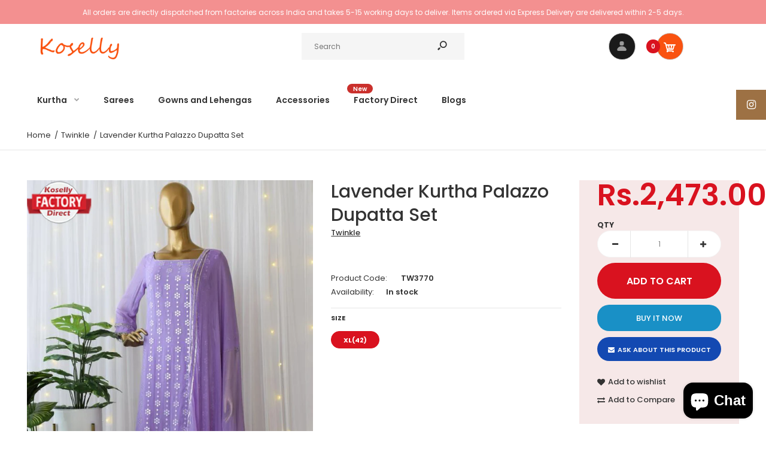

--- FILE ---
content_type: text/html; charset=utf-8
request_url: https://www.koselly.com/products/lavender-kurtha-palazzo-dupatta-set
body_size: 28315
content:
<!DOCTYPE html>
<!--[if IE 7]><html lang="en" class="ie7 responsive"><![endif]-->
<!--[if IE 8]><html lang="en" class="ie8 responsive"><![endif]-->
<!--[if IE 9]><html lang="en" class="ie9 responsive"><![endif]-->
<!--[if !IE]><!--><html lang="en" class="responsive"><!--<![endif]-->
<head>
  <meta charset="utf-8" />
  <!--[if IE]><meta http-equiv='X-UA-Compatible' content='IE=edge,chrome=1' /><![endif]--><meta name="viewport" content="width=device-width, initial-scale=1, minimum-scale=1, maximum-scale=1" /><link rel="canonical" href="https://www.koselly.com/products/lavender-kurtha-palazzo-dupatta-set" /><link rel="shortcut icon" href="//www.koselly.com/cdn/shop/t/7/assets/favicon.png?v=88070795952779250181579523176" type="image/x-icon" /><link rel="apple-touch-icon-precomposed" href="//www.koselly.com/cdn/shop/t/7/assets/iphone_icon.png?v=124298795039053943501579523176" /><link rel="apple-touch-icon-precomposed" sizes="114x114" href="//www.koselly.com/cdn/shop/t/7/assets/iphone_icon_retina.png?v=9918019676405165781579523177" /><link rel="apple-touch-icon-precomposed" sizes="72x72" href="//www.koselly.com/cdn/shop/t/7/assets/ipad_icon.png?v=107516711201172178191579523177" /><link rel="apple-touch-icon-precomposed" sizes="144x144" href="//www.koselly.com/cdn/shop/t/7/assets/ipad_icon_retina.png?v=64110412300886193001579523177" /><meta name="description" content="💃👚* Top Fabric: *👚💃#Top Fabric         : Faux Georgette with heavy embrodiery 9mm sequins work with sleeves. *#Top Inner *            :Heavy Micro Cotton #Top Length       :38 Inches# Top Size          : 42 XL free size (full-stitched )💃👚 Bottom👚💃#Bottom Fabric :Heavy Micro Cotton #Bottom Length:40 Inches(fully-stitche" /><title>Lavender Kurtha Palazzo Dupatta Set | Koselly</title>
<link href="//fonts.googleapis.com/css?family=Caveat:300italic,400italic,500italic,600italic,700italic,800italic,100,200,300,400,500,600,700,800&subset=cyrillic-ext,greek-ext,latin,latin-ext,cyrillic,greek,vietnamese" rel='stylesheet' type='text/css' /><link href="//fonts.googleapis.com/css?family=Poppins:300italic,400italic,500italic,600italic,700italic,800italic,100,200,300,400,500,600,700,800&subset=cyrillic-ext,greek-ext,latin,latin-ext,cyrillic,greek,vietnamese" rel='stylesheet' type='text/css' />
<!-- /snippets/social-meta-tags.liquid -->
<meta property="og:site_name" content="Koselly">
<meta property="og:url" content="https://www.koselly.com/products/lavender-kurtha-palazzo-dupatta-set">
<meta property="og:title" content="Lavender Kurtha Palazzo Dupatta Set">
<meta property="og:type" content="product">
<meta property="og:description" content="💃👚* Top Fabric: *👚💃#Top Fabric         : Faux Georgette with heavy embrodiery 9mm sequins work with sleeves. *#Top Inner *            :Heavy Micro Cotton #Top Length       :38 Inches# Top Size          : 42 XL free size (full-stitched )💃👚 Bottom👚💃#Bottom Fabric :Heavy Micro Cotton #Bottom Length:40 Inches(fully-stitche"><meta property="og:price:amount" content="2,473.00">
  <meta property="og:price:currency" content="NPR">
  <meta property="og:price:amount_currency" content="Rs.2,473.00"><meta property="og:image" content="http://www.koselly.com/cdn/shop/products/TW3770_1024x1024.jpg?v=1644485246"><meta property="og:image" content="http://www.koselly.com/cdn/shop/products/TW3770a_1024x1024.jpg?v=1644485259"><meta property="og:image" content="http://www.koselly.com/cdn/shop/products/TW3770b_1024x1024.jpg?v=1644485264">
<meta property="og:image:secure_url" content="https://www.koselly.com/cdn/shop/products/TW3770_1024x1024.jpg?v=1644485246"><meta property="og:image:secure_url" content="https://www.koselly.com/cdn/shop/products/TW3770a_1024x1024.jpg?v=1644485259"><meta property="og:image:secure_url" content="https://www.koselly.com/cdn/shop/products/TW3770b_1024x1024.jpg?v=1644485264">

<meta name="twitter:site" content="@">
<meta name="twitter:card" content="summary_large_image">
<meta name="twitter:title" content="Lavender Kurtha Palazzo Dupatta Set">
<meta name="twitter:description" content="💃👚* Top Fabric: *👚💃#Top Fabric         : Faux Georgette with heavy embrodiery 9mm sequins work with sleeves. *#Top Inner *            :Heavy Micro Cotton #Top Length       :38 Inches# Top Size          : 42 XL free size (full-stitched )💃👚 Bottom👚💃#Bottom Fabric :Heavy Micro Cotton #Bottom Length:40 Inches(fully-stitche">
<link href="//www.koselly.com/cdn/shop/t/7/assets/rt.vendors.scss.css?v=4626588856398625191749736123" rel="stylesheet" type="text/css" media="all" /><link href="//www.koselly.com/cdn/shop/t/7/assets/rt.application.scss.css?v=58517695092544498061702540707" rel="stylesheet" type="text/css" media="all" /><link href="//www.koselly.com/cdn/shop/t/7/assets/rt.custom.scss.css?v=33683394500585284071702540707" rel="stylesheet" type="text/css" media="all" /><link href="//www.koselly.com/cdn/shop/t/7/assets/custom_code.scss.css?v=58315118678863158711579501944" rel="stylesheet" type="text/css" media="all" /><script>
window.sidebar=!1,
window.template="product",
window.rtl=!1,
window.popup_mailchimp_expire=2,
window.popup_mailchimp_period=0,
window.popup_mailchimp_delay=200,
window.popup_mailchimp_close=0,
window.products={},window.product_image_zoom=0,
window.asset_url="//www.koselly.com/cdn/shop/t/7/assets/?873",
window.swatch_color=false,
window.swatch_size=true,
window.shopping_cart_type="ajax_notify",
window.contact_map_address="Gongabu, Tokha-13, Kathmandu, Nepal",
window.money_format="Rs.{{amount}}",
window.show_multiple_currencies=true,window.shopCurrency="NPR",
window.defaultCurrency="USD",
window.cookieCurrency="",
window.jsonCurrency="Rs.{{amount}} NPR",
window.jsonMoney="Rs.{{amount}}",
window.formatCurrency="money_format",window.all_results_text="See all results",
window.megamenu_active=!1,
window.megamenu_hover=!1,
window.megamenu_responsive=!1,
window.megamenu_responsive_design="yes",
window.fixed_header="",
window.compare="1",
window.pitem_row="2",
window.swatch_color="",
window.swatch_size="1",
window.swatch_color_advanced="";
window.hn_use = false;
window.hn_once = false;
window.social_instagram = true;
window.reviews_enable =true;
var theme = {
  apps: {
    details: "Details",
    buyNow: "Buy now",
  },
  strings: {
    addToCart: "Add to cart",
    soldOut: "Out of stock",
    unavailable: "Unavailable",
    inStock: "In stock",
    available: "Available: ",
    outStock: "Out of stock",
    sale: "Sale",
    btn_select_options: "Select options",
    btn_add_to_cart: "Add to cart"
  },
  settings: {
    moneyFormat:"Rs.{{amount}}",
  },
  inventory: true,
  sale_percentages: null,
  asset_url: "\/\/www.koselly.com\/cdn\/shop\/t\/7\/assets\/?873"
}
var roar_api = {
  main_info: {
    theme_id: '18389593',
    owner_email: 'sales@koselly.com',
    shop: 'koselly.myshopify.com',
    domain: 'koselly.myshopify.com',
   	rdomain: 'www.koselly.com',
    license: 'wwkmtxryylpqnsoysnnltxqlllvymljqt'
  }
};
</script>
<script src="//www.koselly.com/cdn/shop/t/7/assets/jquery-2.1.4.min.js?v=3135571069599077391579501967" defer="defer"></script><link rel="stylesheet" type="text/css" href="https://cdn.shopify.com/s/files/1/0024/1149/5539/files/pe-icon-7-stroke.css"><link rel="stylesheet" type="text/css" href="https://cdn.shopify.com/s/files/1/0024/1149/5539/files/settings.css"><link rel="stylesheet" type="text/css" href="https://cdn.shopify.com/s/files/1/0024/1149/5539/files/navigation.css"><link rel="stylesheet" type="text/css" href="https://cdn.shopify.com/s/files/1/0024/1149/5539/files/layers.css"><script src="https://cdn.shopify.com/s/files/1/0024/1149/5539/files/jquery.themepunch.tools.min.js" defer="defer"></script><script src="https://cdn.shopify.com/s/files/1/0024/1149/5539/files/jquery.themepunch.revolution.min.js?4556" defer="defer"></script><script>
  var weketingShop = {
    shop:"koselly.myshopify.com",
    moneyFormat:"Rs.{{amount}}",productJson:{"id":6679203938358,"title":"Lavender Kurtha Palazzo Dupatta Set","handle":"lavender-kurtha-palazzo-dupatta-set","description":"\u003cp\u003e💃👚* Top Fabric: *👚💃\u003cbr\u003e#Top Fabric         : Faux Georgette with heavy embrodiery 9mm sequins work with sleeves. \u003cbr\u003e*#Top Inner *            :Heavy Micro Cotton \u003cbr\u003e#Top Length       :38 Inches\u003cbr\u003e# Top Size          : 42 XL free size (full-stitched )\u003cbr\u003e\u003cbr\u003e💃👚 Bottom👚💃\u003cbr\u003e#Bottom Fabric :Heavy Micro Cotton \u003cbr\u003e#Bottom Length:40 Inches\u003cbr\u003e(fully-stitched)\u003cbr\u003e\u003cbr\u003e💃👚 * Dupatta: * 👚💃\u003cbr\u003e# Dupatta Fabric :Faux Georgette with four side readymade lace border\u003c\/p\u003e\n\u003cp\u003e#Dupatta Length : 2.10 meters\u003cbr\u003e\u003cbr\u003e⚖️ Weight  : 800 gms\u003cbr\u003e\u003c\/p\u003e","published_at":"2022-02-10T15:09:02+05:45","created_at":"2022-02-10T15:09:02+05:45","vendor":"Twinkle","type":"Kurtha Palazzo Dupatta","tags":["factory direct"],"price":247300,"price_min":247300,"price_max":247300,"available":true,"price_varies":false,"compare_at_price":null,"compare_at_price_min":0,"compare_at_price_max":0,"compare_at_price_varies":false,"variants":[{"id":39892742668342,"title":"XL(42)","option1":"XL(42)","option2":null,"option3":null,"sku":"TW3770","requires_shipping":true,"taxable":false,"featured_image":null,"available":true,"name":"Lavender Kurtha Palazzo Dupatta Set - XL(42)","public_title":"XL(42)","options":["XL(42)"],"price":247300,"weight":0,"compare_at_price":null,"inventory_quantity":0,"inventory_management":null,"inventory_policy":"deny","barcode":null,"requires_selling_plan":false,"selling_plan_allocations":[]}],"images":["\/\/www.koselly.com\/cdn\/shop\/products\/TW3770.jpg?v=1644485246","\/\/www.koselly.com\/cdn\/shop\/products\/TW3770a.jpg?v=1644485259","\/\/www.koselly.com\/cdn\/shop\/products\/TW3770b.jpg?v=1644485264"],"featured_image":"\/\/www.koselly.com\/cdn\/shop\/products\/TW3770.jpg?v=1644485246","options":["Size"],"media":[{"alt":null,"id":22412653035574,"position":1,"preview_image":{"aspect_ratio":0.625,"height":1024,"width":640,"src":"\/\/www.koselly.com\/cdn\/shop\/products\/TW3770.jpg?v=1644485246"},"aspect_ratio":0.625,"height":1024,"media_type":"image","src":"\/\/www.koselly.com\/cdn\/shop\/products\/TW3770.jpg?v=1644485246","width":640},{"alt":null,"id":22412653396022,"position":2,"preview_image":{"aspect_ratio":0.8,"height":1024,"width":819,"src":"\/\/www.koselly.com\/cdn\/shop\/products\/TW3770a.jpg?v=1644485259"},"aspect_ratio":0.8,"height":1024,"media_type":"image","src":"\/\/www.koselly.com\/cdn\/shop\/products\/TW3770a.jpg?v=1644485259","width":819},{"alt":null,"id":22412653428790,"position":3,"preview_image":{"aspect_ratio":0.897,"height":1024,"width":919,"src":"\/\/www.koselly.com\/cdn\/shop\/products\/TW3770b.jpg?v=1644485264"},"aspect_ratio":0.897,"height":1024,"media_type":"image","src":"\/\/www.koselly.com\/cdn\/shop\/products\/TW3770b.jpg?v=1644485264","width":919}],"requires_selling_plan":false,"selling_plan_groups":[],"content":"\u003cp\u003e💃👚* Top Fabric: *👚💃\u003cbr\u003e#Top Fabric         : Faux Georgette with heavy embrodiery 9mm sequins work with sleeves. \u003cbr\u003e*#Top Inner *            :Heavy Micro Cotton \u003cbr\u003e#Top Length       :38 Inches\u003cbr\u003e# Top Size          : 42 XL free size (full-stitched )\u003cbr\u003e\u003cbr\u003e💃👚 Bottom👚💃\u003cbr\u003e#Bottom Fabric :Heavy Micro Cotton \u003cbr\u003e#Bottom Length:40 Inches\u003cbr\u003e(fully-stitched)\u003cbr\u003e\u003cbr\u003e💃👚 * Dupatta: * 👚💃\u003cbr\u003e# Dupatta Fabric :Faux Georgette with four side readymade lace border\u003c\/p\u003e\n\u003cp\u003e#Dupatta Length : 2.10 meters\u003cbr\u003e\u003cbr\u003e⚖️ Weight  : 800 gms\u003cbr\u003e\u003c\/p\u003e"},};
</script><script>window.performance && window.performance.mark && window.performance.mark('shopify.content_for_header.start');</script><meta name="facebook-domain-verification" content="gbzl7hfewsixwnfk0uth3vryyrxlqn">
<meta id="shopify-digital-wallet" name="shopify-digital-wallet" content="/18176303/digital_wallets/dialog">
<link rel="alternate" type="application/json+oembed" href="https://www.koselly.com/products/lavender-kurtha-palazzo-dupatta-set.oembed">
<script async="async" src="/checkouts/internal/preloads.js?locale=en-NP"></script>
<script id="shopify-features" type="application/json">{"accessToken":"cdcd8f96b022f82833607d91729303f3","betas":["rich-media-storefront-analytics"],"domain":"www.koselly.com","predictiveSearch":true,"shopId":18176303,"locale":"en"}</script>
<script>var Shopify = Shopify || {};
Shopify.shop = "koselly.myshopify.com";
Shopify.locale = "en";
Shopify.currency = {"active":"NPR","rate":"1.0"};
Shopify.country = "NP";
Shopify.theme = {"name":"Fastor Fullscreen","id":80435970102,"schema_name":"Fastor","schema_version":"4.6","theme_store_id":null,"role":"main"};
Shopify.theme.handle = "null";
Shopify.theme.style = {"id":null,"handle":null};
Shopify.cdnHost = "www.koselly.com/cdn";
Shopify.routes = Shopify.routes || {};
Shopify.routes.root = "/";</script>
<script type="module">!function(o){(o.Shopify=o.Shopify||{}).modules=!0}(window);</script>
<script>!function(o){function n(){var o=[];function n(){o.push(Array.prototype.slice.apply(arguments))}return n.q=o,n}var t=o.Shopify=o.Shopify||{};t.loadFeatures=n(),t.autoloadFeatures=n()}(window);</script>
<script id="shop-js-analytics" type="application/json">{"pageType":"product"}</script>
<script defer="defer" async type="module" src="//www.koselly.com/cdn/shopifycloud/shop-js/modules/v2/client.init-shop-cart-sync_DtuiiIyl.en.esm.js"></script>
<script defer="defer" async type="module" src="//www.koselly.com/cdn/shopifycloud/shop-js/modules/v2/chunk.common_CUHEfi5Q.esm.js"></script>
<script type="module">
  await import("//www.koselly.com/cdn/shopifycloud/shop-js/modules/v2/client.init-shop-cart-sync_DtuiiIyl.en.esm.js");
await import("//www.koselly.com/cdn/shopifycloud/shop-js/modules/v2/chunk.common_CUHEfi5Q.esm.js");

  window.Shopify.SignInWithShop?.initShopCartSync?.({"fedCMEnabled":true,"windoidEnabled":true});

</script>
<script>(function() {
  var isLoaded = false;
  function asyncLoad() {
    if (isLoaded) return;
    isLoaded = true;
    var urls = ["https:\/\/chimpstatic.com\/mcjs-connected\/js\/users\/6d2423dc63cb058b7f10cb3e6\/ce8ee17c704afbde1f98897e0.js?shop=koselly.myshopify.com","\/\/cdn.shopify.com\/proxy\/e1d27f66abd4b62be1a0ea0a13cabcd3cb746fb989496032b7852f555d5fae2d\/api.goaffpro.com\/loader.js?shop=koselly.myshopify.com\u0026sp-cache-control=cHVibGljLCBtYXgtYWdlPTkwMA","https:\/\/chimpstatic.com\/mcjs-connected\/js\/users\/6d4894f837ab71287b3d04f46\/e7b95563d39b0d424a206b2db.js?shop=koselly.myshopify.com"];
    for (var i = 0; i < urls.length; i++) {
      var s = document.createElement('script');
      s.type = 'text/javascript';
      s.async = true;
      s.src = urls[i];
      var x = document.getElementsByTagName('script')[0];
      x.parentNode.insertBefore(s, x);
    }
  };
  if(window.attachEvent) {
    window.attachEvent('onload', asyncLoad);
  } else {
    window.addEventListener('load', asyncLoad, false);
  }
})();</script>
<script id="__st">var __st={"a":18176303,"offset":20700,"reqid":"bc92be4e-7544-4dc4-8c24-0733abe85bb8-1767483224","pageurl":"www.koselly.com\/products\/lavender-kurtha-palazzo-dupatta-set","u":"d0d94e3d4a38","p":"product","rtyp":"product","rid":6679203938358};</script>
<script>window.ShopifyPaypalV4VisibilityTracking = true;</script>
<script id="captcha-bootstrap">!function(){'use strict';const t='contact',e='account',n='new_comment',o=[[t,t],['blogs',n],['comments',n],[t,'customer']],c=[[e,'customer_login'],[e,'guest_login'],[e,'recover_customer_password'],[e,'create_customer']],r=t=>t.map((([t,e])=>`form[action*='/${t}']:not([data-nocaptcha='true']) input[name='form_type'][value='${e}']`)).join(','),a=t=>()=>t?[...document.querySelectorAll(t)].map((t=>t.form)):[];function s(){const t=[...o],e=r(t);return a(e)}const i='password',u='form_key',d=['recaptcha-v3-token','g-recaptcha-response','h-captcha-response',i],f=()=>{try{return window.sessionStorage}catch{return}},m='__shopify_v',_=t=>t.elements[u];function p(t,e,n=!1){try{const o=window.sessionStorage,c=JSON.parse(o.getItem(e)),{data:r}=function(t){const{data:e,action:n}=t;return t[m]||n?{data:e,action:n}:{data:t,action:n}}(c);for(const[e,n]of Object.entries(r))t.elements[e]&&(t.elements[e].value=n);n&&o.removeItem(e)}catch(o){console.error('form repopulation failed',{error:o})}}const l='form_type',E='cptcha';function T(t){t.dataset[E]=!0}const w=window,h=w.document,L='Shopify',v='ce_forms',y='captcha';let A=!1;((t,e)=>{const n=(g='f06e6c50-85a8-45c8-87d0-21a2b65856fe',I='https://cdn.shopify.com/shopifycloud/storefront-forms-hcaptcha/ce_storefront_forms_captcha_hcaptcha.v1.5.2.iife.js',D={infoText:'Protected by hCaptcha',privacyText:'Privacy',termsText:'Terms'},(t,e,n)=>{const o=w[L][v],c=o.bindForm;if(c)return c(t,g,e,D).then(n);var r;o.q.push([[t,g,e,D],n]),r=I,A||(h.body.append(Object.assign(h.createElement('script'),{id:'captcha-provider',async:!0,src:r})),A=!0)});var g,I,D;w[L]=w[L]||{},w[L][v]=w[L][v]||{},w[L][v].q=[],w[L][y]=w[L][y]||{},w[L][y].protect=function(t,e){n(t,void 0,e),T(t)},Object.freeze(w[L][y]),function(t,e,n,w,h,L){const[v,y,A,g]=function(t,e,n){const i=e?o:[],u=t?c:[],d=[...i,...u],f=r(d),m=r(i),_=r(d.filter((([t,e])=>n.includes(e))));return[a(f),a(m),a(_),s()]}(w,h,L),I=t=>{const e=t.target;return e instanceof HTMLFormElement?e:e&&e.form},D=t=>v().includes(t);t.addEventListener('submit',(t=>{const e=I(t);if(!e)return;const n=D(e)&&!e.dataset.hcaptchaBound&&!e.dataset.recaptchaBound,o=_(e),c=g().includes(e)&&(!o||!o.value);(n||c)&&t.preventDefault(),c&&!n&&(function(t){try{if(!f())return;!function(t){const e=f();if(!e)return;const n=_(t);if(!n)return;const o=n.value;o&&e.removeItem(o)}(t);const e=Array.from(Array(32),(()=>Math.random().toString(36)[2])).join('');!function(t,e){_(t)||t.append(Object.assign(document.createElement('input'),{type:'hidden',name:u})),t.elements[u].value=e}(t,e),function(t,e){const n=f();if(!n)return;const o=[...t.querySelectorAll(`input[type='${i}']`)].map((({name:t})=>t)),c=[...d,...o],r={};for(const[a,s]of new FormData(t).entries())c.includes(a)||(r[a]=s);n.setItem(e,JSON.stringify({[m]:1,action:t.action,data:r}))}(t,e)}catch(e){console.error('failed to persist form',e)}}(e),e.submit())}));const S=(t,e)=>{t&&!t.dataset[E]&&(n(t,e.some((e=>e===t))),T(t))};for(const o of['focusin','change'])t.addEventListener(o,(t=>{const e=I(t);D(e)&&S(e,y())}));const B=e.get('form_key'),M=e.get(l),P=B&&M;t.addEventListener('DOMContentLoaded',(()=>{const t=y();if(P)for(const e of t)e.elements[l].value===M&&p(e,B);[...new Set([...A(),...v().filter((t=>'true'===t.dataset.shopifyCaptcha))])].forEach((e=>S(e,t)))}))}(h,new URLSearchParams(w.location.search),n,t,e,['guest_login'])})(!0,!0)}();</script>
<script integrity="sha256-4kQ18oKyAcykRKYeNunJcIwy7WH5gtpwJnB7kiuLZ1E=" data-source-attribution="shopify.loadfeatures" defer="defer" src="//www.koselly.com/cdn/shopifycloud/storefront/assets/storefront/load_feature-a0a9edcb.js" crossorigin="anonymous"></script>
<script data-source-attribution="shopify.dynamic_checkout.dynamic.init">var Shopify=Shopify||{};Shopify.PaymentButton=Shopify.PaymentButton||{isStorefrontPortableWallets:!0,init:function(){window.Shopify.PaymentButton.init=function(){};var t=document.createElement("script");t.src="https://www.koselly.com/cdn/shopifycloud/portable-wallets/latest/portable-wallets.en.js",t.type="module",document.head.appendChild(t)}};
</script>
<script data-source-attribution="shopify.dynamic_checkout.buyer_consent">
  function portableWalletsHideBuyerConsent(e){var t=document.getElementById("shopify-buyer-consent"),n=document.getElementById("shopify-subscription-policy-button");t&&n&&(t.classList.add("hidden"),t.setAttribute("aria-hidden","true"),n.removeEventListener("click",e))}function portableWalletsShowBuyerConsent(e){var t=document.getElementById("shopify-buyer-consent"),n=document.getElementById("shopify-subscription-policy-button");t&&n&&(t.classList.remove("hidden"),t.removeAttribute("aria-hidden"),n.addEventListener("click",e))}window.Shopify?.PaymentButton&&(window.Shopify.PaymentButton.hideBuyerConsent=portableWalletsHideBuyerConsent,window.Shopify.PaymentButton.showBuyerConsent=portableWalletsShowBuyerConsent);
</script>
<script>
  function portableWalletsCleanup(e){e&&e.src&&console.error("Failed to load portable wallets script "+e.src);var t=document.querySelectorAll("shopify-accelerated-checkout .shopify-payment-button__skeleton, shopify-accelerated-checkout-cart .wallet-cart-button__skeleton"),e=document.getElementById("shopify-buyer-consent");for(let e=0;e<t.length;e++)t[e].remove();e&&e.remove()}function portableWalletsNotLoadedAsModule(e){e instanceof ErrorEvent&&"string"==typeof e.message&&e.message.includes("import.meta")&&"string"==typeof e.filename&&e.filename.includes("portable-wallets")&&(window.removeEventListener("error",portableWalletsNotLoadedAsModule),window.Shopify.PaymentButton.failedToLoad=e,"loading"===document.readyState?document.addEventListener("DOMContentLoaded",window.Shopify.PaymentButton.init):window.Shopify.PaymentButton.init())}window.addEventListener("error",portableWalletsNotLoadedAsModule);
</script>

<script type="module" src="https://www.koselly.com/cdn/shopifycloud/portable-wallets/latest/portable-wallets.en.js" onError="portableWalletsCleanup(this)" crossorigin="anonymous"></script>
<script nomodule>
  document.addEventListener("DOMContentLoaded", portableWalletsCleanup);
</script>

<link id="shopify-accelerated-checkout-styles" rel="stylesheet" media="screen" href="https://www.koselly.com/cdn/shopifycloud/portable-wallets/latest/accelerated-checkout-backwards-compat.css" crossorigin="anonymous">
<style id="shopify-accelerated-checkout-cart">
        #shopify-buyer-consent {
  margin-top: 1em;
  display: inline-block;
  width: 100%;
}

#shopify-buyer-consent.hidden {
  display: none;
}

#shopify-subscription-policy-button {
  background: none;
  border: none;
  padding: 0;
  text-decoration: underline;
  font-size: inherit;
  cursor: pointer;
}

#shopify-subscription-policy-button::before {
  box-shadow: none;
}

      </style>

<script>window.performance && window.performance.mark && window.performance.mark('shopify.content_for_header.end');</script>
  <script>
  var weketingShop = {
    shop:"koselly.myshopify.com",
    moneyFormat:"Rs.{{amount}}",productJson:{"id":6679203938358,"title":"Lavender Kurtha Palazzo Dupatta Set","handle":"lavender-kurtha-palazzo-dupatta-set","description":"\u003cp\u003e💃👚* Top Fabric: *👚💃\u003cbr\u003e#Top Fabric         : Faux Georgette with heavy embrodiery 9mm sequins work with sleeves. \u003cbr\u003e*#Top Inner *            :Heavy Micro Cotton \u003cbr\u003e#Top Length       :38 Inches\u003cbr\u003e# Top Size          : 42 XL free size (full-stitched )\u003cbr\u003e\u003cbr\u003e💃👚 Bottom👚💃\u003cbr\u003e#Bottom Fabric :Heavy Micro Cotton \u003cbr\u003e#Bottom Length:40 Inches\u003cbr\u003e(fully-stitched)\u003cbr\u003e\u003cbr\u003e💃👚 * Dupatta: * 👚💃\u003cbr\u003e# Dupatta Fabric :Faux Georgette with four side readymade lace border\u003c\/p\u003e\n\u003cp\u003e#Dupatta Length : 2.10 meters\u003cbr\u003e\u003cbr\u003e⚖️ Weight  : 800 gms\u003cbr\u003e\u003c\/p\u003e","published_at":"2022-02-10T15:09:02+05:45","created_at":"2022-02-10T15:09:02+05:45","vendor":"Twinkle","type":"Kurtha Palazzo Dupatta","tags":["factory direct"],"price":247300,"price_min":247300,"price_max":247300,"available":true,"price_varies":false,"compare_at_price":null,"compare_at_price_min":0,"compare_at_price_max":0,"compare_at_price_varies":false,"variants":[{"id":39892742668342,"title":"XL(42)","option1":"XL(42)","option2":null,"option3":null,"sku":"TW3770","requires_shipping":true,"taxable":false,"featured_image":null,"available":true,"name":"Lavender Kurtha Palazzo Dupatta Set - XL(42)","public_title":"XL(42)","options":["XL(42)"],"price":247300,"weight":0,"compare_at_price":null,"inventory_quantity":0,"inventory_management":null,"inventory_policy":"deny","barcode":null,"requires_selling_plan":false,"selling_plan_allocations":[]}],"images":["\/\/www.koselly.com\/cdn\/shop\/products\/TW3770.jpg?v=1644485246","\/\/www.koselly.com\/cdn\/shop\/products\/TW3770a.jpg?v=1644485259","\/\/www.koselly.com\/cdn\/shop\/products\/TW3770b.jpg?v=1644485264"],"featured_image":"\/\/www.koselly.com\/cdn\/shop\/products\/TW3770.jpg?v=1644485246","options":["Size"],"media":[{"alt":null,"id":22412653035574,"position":1,"preview_image":{"aspect_ratio":0.625,"height":1024,"width":640,"src":"\/\/www.koselly.com\/cdn\/shop\/products\/TW3770.jpg?v=1644485246"},"aspect_ratio":0.625,"height":1024,"media_type":"image","src":"\/\/www.koselly.com\/cdn\/shop\/products\/TW3770.jpg?v=1644485246","width":640},{"alt":null,"id":22412653396022,"position":2,"preview_image":{"aspect_ratio":0.8,"height":1024,"width":819,"src":"\/\/www.koselly.com\/cdn\/shop\/products\/TW3770a.jpg?v=1644485259"},"aspect_ratio":0.8,"height":1024,"media_type":"image","src":"\/\/www.koselly.com\/cdn\/shop\/products\/TW3770a.jpg?v=1644485259","width":819},{"alt":null,"id":22412653428790,"position":3,"preview_image":{"aspect_ratio":0.897,"height":1024,"width":919,"src":"\/\/www.koselly.com\/cdn\/shop\/products\/TW3770b.jpg?v=1644485264"},"aspect_ratio":0.897,"height":1024,"media_type":"image","src":"\/\/www.koselly.com\/cdn\/shop\/products\/TW3770b.jpg?v=1644485264","width":919}],"requires_selling_plan":false,"selling_plan_groups":[],"content":"\u003cp\u003e💃👚* Top Fabric: *👚💃\u003cbr\u003e#Top Fabric         : Faux Georgette with heavy embrodiery 9mm sequins work with sleeves. \u003cbr\u003e*#Top Inner *            :Heavy Micro Cotton \u003cbr\u003e#Top Length       :38 Inches\u003cbr\u003e# Top Size          : 42 XL free size (full-stitched )\u003cbr\u003e\u003cbr\u003e💃👚 Bottom👚💃\u003cbr\u003e#Bottom Fabric :Heavy Micro Cotton \u003cbr\u003e#Bottom Length:40 Inches\u003cbr\u003e(fully-stitched)\u003cbr\u003e\u003cbr\u003e💃👚 * Dupatta: * 👚💃\u003cbr\u003e# Dupatta Fabric :Faux Georgette with four side readymade lace border\u003c\/p\u003e\n\u003cp\u003e#Dupatta Length : 2.10 meters\u003cbr\u003e\u003cbr\u003e⚖️ Weight  : 800 gms\u003cbr\u003e\u003c\/p\u003e"},};
</script>
<meta name="facebook-domain-verification" content="gbzl7hfewsixwnfk0uth3vryyrxlqn" />
<script src="https://cdn.shopify.com/extensions/7bc9bb47-adfa-4267-963e-cadee5096caf/inbox-1252/assets/inbox-chat-loader.js" type="text/javascript" defer="defer"></script>
<link href="https://monorail-edge.shopifysvc.com" rel="dns-prefetch">
<script>(function(){if ("sendBeacon" in navigator && "performance" in window) {try {var session_token_from_headers = performance.getEntriesByType('navigation')[0].serverTiming.find(x => x.name == '_s').description;} catch {var session_token_from_headers = undefined;}var session_cookie_matches = document.cookie.match(/_shopify_s=([^;]*)/);var session_token_from_cookie = session_cookie_matches && session_cookie_matches.length === 2 ? session_cookie_matches[1] : "";var session_token = session_token_from_headers || session_token_from_cookie || "";function handle_abandonment_event(e) {var entries = performance.getEntries().filter(function(entry) {return /monorail-edge.shopifysvc.com/.test(entry.name);});if (!window.abandonment_tracked && entries.length === 0) {window.abandonment_tracked = true;var currentMs = Date.now();var navigation_start = performance.timing.navigationStart;var payload = {shop_id: 18176303,url: window.location.href,navigation_start,duration: currentMs - navigation_start,session_token,page_type: "product"};window.navigator.sendBeacon("https://monorail-edge.shopifysvc.com/v1/produce", JSON.stringify({schema_id: "online_store_buyer_site_abandonment/1.1",payload: payload,metadata: {event_created_at_ms: currentMs,event_sent_at_ms: currentMs}}));}}window.addEventListener('pagehide', handle_abandonment_event);}}());</script>
<script id="web-pixels-manager-setup">(function e(e,d,r,n,o){if(void 0===o&&(o={}),!Boolean(null===(a=null===(i=window.Shopify)||void 0===i?void 0:i.analytics)||void 0===a?void 0:a.replayQueue)){var i,a;window.Shopify=window.Shopify||{};var t=window.Shopify;t.analytics=t.analytics||{};var s=t.analytics;s.replayQueue=[],s.publish=function(e,d,r){return s.replayQueue.push([e,d,r]),!0};try{self.performance.mark("wpm:start")}catch(e){}var l=function(){var e={modern:/Edge?\/(1{2}[4-9]|1[2-9]\d|[2-9]\d{2}|\d{4,})\.\d+(\.\d+|)|Firefox\/(1{2}[4-9]|1[2-9]\d|[2-9]\d{2}|\d{4,})\.\d+(\.\d+|)|Chrom(ium|e)\/(9{2}|\d{3,})\.\d+(\.\d+|)|(Maci|X1{2}).+ Version\/(15\.\d+|(1[6-9]|[2-9]\d|\d{3,})\.\d+)([,.]\d+|)( \(\w+\)|)( Mobile\/\w+|) Safari\/|Chrome.+OPR\/(9{2}|\d{3,})\.\d+\.\d+|(CPU[ +]OS|iPhone[ +]OS|CPU[ +]iPhone|CPU IPhone OS|CPU iPad OS)[ +]+(15[._]\d+|(1[6-9]|[2-9]\d|\d{3,})[._]\d+)([._]\d+|)|Android:?[ /-](13[3-9]|1[4-9]\d|[2-9]\d{2}|\d{4,})(\.\d+|)(\.\d+|)|Android.+Firefox\/(13[5-9]|1[4-9]\d|[2-9]\d{2}|\d{4,})\.\d+(\.\d+|)|Android.+Chrom(ium|e)\/(13[3-9]|1[4-9]\d|[2-9]\d{2}|\d{4,})\.\d+(\.\d+|)|SamsungBrowser\/([2-9]\d|\d{3,})\.\d+/,legacy:/Edge?\/(1[6-9]|[2-9]\d|\d{3,})\.\d+(\.\d+|)|Firefox\/(5[4-9]|[6-9]\d|\d{3,})\.\d+(\.\d+|)|Chrom(ium|e)\/(5[1-9]|[6-9]\d|\d{3,})\.\d+(\.\d+|)([\d.]+$|.*Safari\/(?![\d.]+ Edge\/[\d.]+$))|(Maci|X1{2}).+ Version\/(10\.\d+|(1[1-9]|[2-9]\d|\d{3,})\.\d+)([,.]\d+|)( \(\w+\)|)( Mobile\/\w+|) Safari\/|Chrome.+OPR\/(3[89]|[4-9]\d|\d{3,})\.\d+\.\d+|(CPU[ +]OS|iPhone[ +]OS|CPU[ +]iPhone|CPU IPhone OS|CPU iPad OS)[ +]+(10[._]\d+|(1[1-9]|[2-9]\d|\d{3,})[._]\d+)([._]\d+|)|Android:?[ /-](13[3-9]|1[4-9]\d|[2-9]\d{2}|\d{4,})(\.\d+|)(\.\d+|)|Mobile Safari.+OPR\/([89]\d|\d{3,})\.\d+\.\d+|Android.+Firefox\/(13[5-9]|1[4-9]\d|[2-9]\d{2}|\d{4,})\.\d+(\.\d+|)|Android.+Chrom(ium|e)\/(13[3-9]|1[4-9]\d|[2-9]\d{2}|\d{4,})\.\d+(\.\d+|)|Android.+(UC? ?Browser|UCWEB|U3)[ /]?(15\.([5-9]|\d{2,})|(1[6-9]|[2-9]\d|\d{3,})\.\d+)\.\d+|SamsungBrowser\/(5\.\d+|([6-9]|\d{2,})\.\d+)|Android.+MQ{2}Browser\/(14(\.(9|\d{2,})|)|(1[5-9]|[2-9]\d|\d{3,})(\.\d+|))(\.\d+|)|K[Aa][Ii]OS\/(3\.\d+|([4-9]|\d{2,})\.\d+)(\.\d+|)/},d=e.modern,r=e.legacy,n=navigator.userAgent;return n.match(d)?"modern":n.match(r)?"legacy":"unknown"}(),u="modern"===l?"modern":"legacy",c=(null!=n?n:{modern:"",legacy:""})[u],f=function(e){return[e.baseUrl,"/wpm","/b",e.hashVersion,"modern"===e.buildTarget?"m":"l",".js"].join("")}({baseUrl:d,hashVersion:r,buildTarget:u}),m=function(e){var d=e.version,r=e.bundleTarget,n=e.surface,o=e.pageUrl,i=e.monorailEndpoint;return{emit:function(e){var a=e.status,t=e.errorMsg,s=(new Date).getTime(),l=JSON.stringify({metadata:{event_sent_at_ms:s},events:[{schema_id:"web_pixels_manager_load/3.1",payload:{version:d,bundle_target:r,page_url:o,status:a,surface:n,error_msg:t},metadata:{event_created_at_ms:s}}]});if(!i)return console&&console.warn&&console.warn("[Web Pixels Manager] No Monorail endpoint provided, skipping logging."),!1;try{return self.navigator.sendBeacon.bind(self.navigator)(i,l)}catch(e){}var u=new XMLHttpRequest;try{return u.open("POST",i,!0),u.setRequestHeader("Content-Type","text/plain"),u.send(l),!0}catch(e){return console&&console.warn&&console.warn("[Web Pixels Manager] Got an unhandled error while logging to Monorail."),!1}}}}({version:r,bundleTarget:l,surface:e.surface,pageUrl:self.location.href,monorailEndpoint:e.monorailEndpoint});try{o.browserTarget=l,function(e){var d=e.src,r=e.async,n=void 0===r||r,o=e.onload,i=e.onerror,a=e.sri,t=e.scriptDataAttributes,s=void 0===t?{}:t,l=document.createElement("script"),u=document.querySelector("head"),c=document.querySelector("body");if(l.async=n,l.src=d,a&&(l.integrity=a,l.crossOrigin="anonymous"),s)for(var f in s)if(Object.prototype.hasOwnProperty.call(s,f))try{l.dataset[f]=s[f]}catch(e){}if(o&&l.addEventListener("load",o),i&&l.addEventListener("error",i),u)u.appendChild(l);else{if(!c)throw new Error("Did not find a head or body element to append the script");c.appendChild(l)}}({src:f,async:!0,onload:function(){if(!function(){var e,d;return Boolean(null===(d=null===(e=window.Shopify)||void 0===e?void 0:e.analytics)||void 0===d?void 0:d.initialized)}()){var d=window.webPixelsManager.init(e)||void 0;if(d){var r=window.Shopify.analytics;r.replayQueue.forEach((function(e){var r=e[0],n=e[1],o=e[2];d.publishCustomEvent(r,n,o)})),r.replayQueue=[],r.publish=d.publishCustomEvent,r.visitor=d.visitor,r.initialized=!0}}},onerror:function(){return m.emit({status:"failed",errorMsg:"".concat(f," has failed to load")})},sri:function(e){var d=/^sha384-[A-Za-z0-9+/=]+$/;return"string"==typeof e&&d.test(e)}(c)?c:"",scriptDataAttributes:o}),m.emit({status:"loading"})}catch(e){m.emit({status:"failed",errorMsg:(null==e?void 0:e.message)||"Unknown error"})}}})({shopId: 18176303,storefrontBaseUrl: "https://www.koselly.com",extensionsBaseUrl: "https://extensions.shopifycdn.com/cdn/shopifycloud/web-pixels-manager",monorailEndpoint: "https://monorail-edge.shopifysvc.com/unstable/produce_batch",surface: "storefront-renderer",enabledBetaFlags: ["2dca8a86","a0d5f9d2"],webPixelsConfigList: [{"id":"1611399462","configuration":"{\"shop\":\"koselly.myshopify.com\",\"cookie_duration\":\"604800\"}","eventPayloadVersion":"v1","runtimeContext":"STRICT","scriptVersion":"a2e7513c3708f34b1f617d7ce88f9697","type":"APP","apiClientId":2744533,"privacyPurposes":["ANALYTICS","MARKETING"],"dataSharingAdjustments":{"protectedCustomerApprovalScopes":["read_customer_address","read_customer_email","read_customer_name","read_customer_personal_data","read_customer_phone"]}},{"id":"271122726","configuration":"{\"pixel_id\":\"2184106598514953\",\"pixel_type\":\"facebook_pixel\",\"metaapp_system_user_token\":\"-\"}","eventPayloadVersion":"v1","runtimeContext":"OPEN","scriptVersion":"ca16bc87fe92b6042fbaa3acc2fbdaa6","type":"APP","apiClientId":2329312,"privacyPurposes":["ANALYTICS","MARKETING","SALE_OF_DATA"],"dataSharingAdjustments":{"protectedCustomerApprovalScopes":["read_customer_address","read_customer_email","read_customer_name","read_customer_personal_data","read_customer_phone"]}},{"id":"141263142","eventPayloadVersion":"v1","runtimeContext":"LAX","scriptVersion":"1","type":"CUSTOM","privacyPurposes":["MARKETING"],"name":"Meta pixel (migrated)"},{"id":"shopify-app-pixel","configuration":"{}","eventPayloadVersion":"v1","runtimeContext":"STRICT","scriptVersion":"0450","apiClientId":"shopify-pixel","type":"APP","privacyPurposes":["ANALYTICS","MARKETING"]},{"id":"shopify-custom-pixel","eventPayloadVersion":"v1","runtimeContext":"LAX","scriptVersion":"0450","apiClientId":"shopify-pixel","type":"CUSTOM","privacyPurposes":["ANALYTICS","MARKETING"]}],isMerchantRequest: false,initData: {"shop":{"name":"Koselly","paymentSettings":{"currencyCode":"NPR"},"myshopifyDomain":"koselly.myshopify.com","countryCode":"NP","storefrontUrl":"https:\/\/www.koselly.com"},"customer":null,"cart":null,"checkout":null,"productVariants":[{"price":{"amount":2473.0,"currencyCode":"NPR"},"product":{"title":"Lavender Kurtha Palazzo Dupatta Set","vendor":"Twinkle","id":"6679203938358","untranslatedTitle":"Lavender Kurtha Palazzo Dupatta Set","url":"\/products\/lavender-kurtha-palazzo-dupatta-set","type":"Kurtha Palazzo Dupatta"},"id":"39892742668342","image":{"src":"\/\/www.koselly.com\/cdn\/shop\/products\/TW3770.jpg?v=1644485246"},"sku":"TW3770","title":"XL(42)","untranslatedTitle":"XL(42)"}],"purchasingCompany":null},},"https://www.koselly.com/cdn","da62cc92w68dfea28pcf9825a4m392e00d0",{"modern":"","legacy":""},{"shopId":"18176303","storefrontBaseUrl":"https:\/\/www.koselly.com","extensionBaseUrl":"https:\/\/extensions.shopifycdn.com\/cdn\/shopifycloud\/web-pixels-manager","surface":"storefront-renderer","enabledBetaFlags":"[\"2dca8a86\", \"a0d5f9d2\"]","isMerchantRequest":"false","hashVersion":"da62cc92w68dfea28pcf9825a4m392e00d0","publish":"custom","events":"[[\"page_viewed\",{}],[\"product_viewed\",{\"productVariant\":{\"price\":{\"amount\":2473.0,\"currencyCode\":\"NPR\"},\"product\":{\"title\":\"Lavender Kurtha Palazzo Dupatta Set\",\"vendor\":\"Twinkle\",\"id\":\"6679203938358\",\"untranslatedTitle\":\"Lavender Kurtha Palazzo Dupatta Set\",\"url\":\"\/products\/lavender-kurtha-palazzo-dupatta-set\",\"type\":\"Kurtha Palazzo Dupatta\"},\"id\":\"39892742668342\",\"image\":{\"src\":\"\/\/www.koselly.com\/cdn\/shop\/products\/TW3770.jpg?v=1644485246\"},\"sku\":\"TW3770\",\"title\":\"XL(42)\",\"untranslatedTitle\":\"XL(42)\"}}]]"});</script><script>
  window.ShopifyAnalytics = window.ShopifyAnalytics || {};
  window.ShopifyAnalytics.meta = window.ShopifyAnalytics.meta || {};
  window.ShopifyAnalytics.meta.currency = 'NPR';
  var meta = {"product":{"id":6679203938358,"gid":"gid:\/\/shopify\/Product\/6679203938358","vendor":"Twinkle","type":"Kurtha Palazzo Dupatta","handle":"lavender-kurtha-palazzo-dupatta-set","variants":[{"id":39892742668342,"price":247300,"name":"Lavender Kurtha Palazzo Dupatta Set - XL(42)","public_title":"XL(42)","sku":"TW3770"}],"remote":false},"page":{"pageType":"product","resourceType":"product","resourceId":6679203938358,"requestId":"bc92be4e-7544-4dc4-8c24-0733abe85bb8-1767483224"}};
  for (var attr in meta) {
    window.ShopifyAnalytics.meta[attr] = meta[attr];
  }
</script>
<script class="analytics">
  (function () {
    var customDocumentWrite = function(content) {
      var jquery = null;

      if (window.jQuery) {
        jquery = window.jQuery;
      } else if (window.Checkout && window.Checkout.$) {
        jquery = window.Checkout.$;
      }

      if (jquery) {
        jquery('body').append(content);
      }
    };

    var hasLoggedConversion = function(token) {
      if (token) {
        return document.cookie.indexOf('loggedConversion=' + token) !== -1;
      }
      return false;
    }

    var setCookieIfConversion = function(token) {
      if (token) {
        var twoMonthsFromNow = new Date(Date.now());
        twoMonthsFromNow.setMonth(twoMonthsFromNow.getMonth() + 2);

        document.cookie = 'loggedConversion=' + token + '; expires=' + twoMonthsFromNow;
      }
    }

    var trekkie = window.ShopifyAnalytics.lib = window.trekkie = window.trekkie || [];
    if (trekkie.integrations) {
      return;
    }
    trekkie.methods = [
      'identify',
      'page',
      'ready',
      'track',
      'trackForm',
      'trackLink'
    ];
    trekkie.factory = function(method) {
      return function() {
        var args = Array.prototype.slice.call(arguments);
        args.unshift(method);
        trekkie.push(args);
        return trekkie;
      };
    };
    for (var i = 0; i < trekkie.methods.length; i++) {
      var key = trekkie.methods[i];
      trekkie[key] = trekkie.factory(key);
    }
    trekkie.load = function(config) {
      trekkie.config = config || {};
      trekkie.config.initialDocumentCookie = document.cookie;
      var first = document.getElementsByTagName('script')[0];
      var script = document.createElement('script');
      script.type = 'text/javascript';
      script.onerror = function(e) {
        var scriptFallback = document.createElement('script');
        scriptFallback.type = 'text/javascript';
        scriptFallback.onerror = function(error) {
                var Monorail = {
      produce: function produce(monorailDomain, schemaId, payload) {
        var currentMs = new Date().getTime();
        var event = {
          schema_id: schemaId,
          payload: payload,
          metadata: {
            event_created_at_ms: currentMs,
            event_sent_at_ms: currentMs
          }
        };
        return Monorail.sendRequest("https://" + monorailDomain + "/v1/produce", JSON.stringify(event));
      },
      sendRequest: function sendRequest(endpointUrl, payload) {
        // Try the sendBeacon API
        if (window && window.navigator && typeof window.navigator.sendBeacon === 'function' && typeof window.Blob === 'function' && !Monorail.isIos12()) {
          var blobData = new window.Blob([payload], {
            type: 'text/plain'
          });

          if (window.navigator.sendBeacon(endpointUrl, blobData)) {
            return true;
          } // sendBeacon was not successful

        } // XHR beacon

        var xhr = new XMLHttpRequest();

        try {
          xhr.open('POST', endpointUrl);
          xhr.setRequestHeader('Content-Type', 'text/plain');
          xhr.send(payload);
        } catch (e) {
          console.log(e);
        }

        return false;
      },
      isIos12: function isIos12() {
        return window.navigator.userAgent.lastIndexOf('iPhone; CPU iPhone OS 12_') !== -1 || window.navigator.userAgent.lastIndexOf('iPad; CPU OS 12_') !== -1;
      }
    };
    Monorail.produce('monorail-edge.shopifysvc.com',
      'trekkie_storefront_load_errors/1.1',
      {shop_id: 18176303,
      theme_id: 80435970102,
      app_name: "storefront",
      context_url: window.location.href,
      source_url: "//www.koselly.com/cdn/s/trekkie.storefront.8f32c7f0b513e73f3235c26245676203e1209161.min.js"});

        };
        scriptFallback.async = true;
        scriptFallback.src = '//www.koselly.com/cdn/s/trekkie.storefront.8f32c7f0b513e73f3235c26245676203e1209161.min.js';
        first.parentNode.insertBefore(scriptFallback, first);
      };
      script.async = true;
      script.src = '//www.koselly.com/cdn/s/trekkie.storefront.8f32c7f0b513e73f3235c26245676203e1209161.min.js';
      first.parentNode.insertBefore(script, first);
    };
    trekkie.load(
      {"Trekkie":{"appName":"storefront","development":false,"defaultAttributes":{"shopId":18176303,"isMerchantRequest":null,"themeId":80435970102,"themeCityHash":"16641960094831482730","contentLanguage":"en","currency":"NPR","eventMetadataId":"f87a2b17-1d3b-475d-ab16-d5e02feb88c2"},"isServerSideCookieWritingEnabled":true,"monorailRegion":"shop_domain","enabledBetaFlags":["65f19447"]},"Session Attribution":{},"S2S":{"facebookCapiEnabled":true,"source":"trekkie-storefront-renderer","apiClientId":580111}}
    );

    var loaded = false;
    trekkie.ready(function() {
      if (loaded) return;
      loaded = true;

      window.ShopifyAnalytics.lib = window.trekkie;

      var originalDocumentWrite = document.write;
      document.write = customDocumentWrite;
      try { window.ShopifyAnalytics.merchantGoogleAnalytics.call(this); } catch(error) {};
      document.write = originalDocumentWrite;

      window.ShopifyAnalytics.lib.page(null,{"pageType":"product","resourceType":"product","resourceId":6679203938358,"requestId":"bc92be4e-7544-4dc4-8c24-0733abe85bb8-1767483224","shopifyEmitted":true});

      var match = window.location.pathname.match(/checkouts\/(.+)\/(thank_you|post_purchase)/)
      var token = match? match[1]: undefined;
      if (!hasLoggedConversion(token)) {
        setCookieIfConversion(token);
        window.ShopifyAnalytics.lib.track("Viewed Product",{"currency":"NPR","variantId":39892742668342,"productId":6679203938358,"productGid":"gid:\/\/shopify\/Product\/6679203938358","name":"Lavender Kurtha Palazzo Dupatta Set - XL(42)","price":"2473.00","sku":"TW3770","brand":"Twinkle","variant":"XL(42)","category":"Kurtha Palazzo Dupatta","nonInteraction":true,"remote":false},undefined,undefined,{"shopifyEmitted":true});
      window.ShopifyAnalytics.lib.track("monorail:\/\/trekkie_storefront_viewed_product\/1.1",{"currency":"NPR","variantId":39892742668342,"productId":6679203938358,"productGid":"gid:\/\/shopify\/Product\/6679203938358","name":"Lavender Kurtha Palazzo Dupatta Set - XL(42)","price":"2473.00","sku":"TW3770","brand":"Twinkle","variant":"XL(42)","category":"Kurtha Palazzo Dupatta","nonInteraction":true,"remote":false,"referer":"https:\/\/www.koselly.com\/products\/lavender-kurtha-palazzo-dupatta-set"});
      }
    });


        var eventsListenerScript = document.createElement('script');
        eventsListenerScript.async = true;
        eventsListenerScript.src = "//www.koselly.com/cdn/shopifycloud/storefront/assets/shop_events_listener-3da45d37.js";
        document.getElementsByTagName('head')[0].appendChild(eventsListenerScript);

})();</script>
<script
  defer
  src="https://www.koselly.com/cdn/shopifycloud/perf-kit/shopify-perf-kit-2.1.2.min.js"
  data-application="storefront-renderer"
  data-shop-id="18176303"
  data-render-region="gcp-us-east1"
  data-page-type="product"
  data-theme-instance-id="80435970102"
  data-theme-name="Fastor"
  data-theme-version="4.6"
  data-monorail-region="shop_domain"
  data-resource-timing-sampling-rate="10"
  data-shs="true"
  data-shs-beacon="true"
  data-shs-export-with-fetch="true"
  data-shs-logs-sample-rate="1"
  data-shs-beacon-endpoint="https://www.koselly.com/api/collect"
></script>
</head>



<body class=" deco-frame- deco-effect-  templateProduct body-full-width dropdown-menu-type-5 buttons-prev-next-type-2 top-bar-type-3 search-type-3 no-box-type-7 sale-new-type-2 body-white body-white-type-2 body-header-type-11 show-vertical-megamenu-category-page show-vertical-megamenu has-variant-mobile flex-view-4 collection-template-"><div id="global__symbols" style="display: none;">
  <svg xmlns="http://www.w3.org/2000/svg">
    <symbol id="global__symbols-heart"><svg xmlns="http://www.w3.org/2000/svg" viewBox="0 0 30 30"><path d="M19.9,4.1c-1.8,0-3.6,0.7-4.9,1.8c-1.3-1.2-3.1-1.8-4.9-1.8c-3.9,0-7,2.9-7,6.4c0,1.3,0.4,2.6,1.3,3.7c0,0,0.1,0.1,0.1,0.2l9.1,10.7c0.4,0.4,0.9,0.7,1.5,0.7c0.6,0,1.1-0.2,1.5-0.7l9.1-10.7c0.1-0.1,0.1-0.1,0.2-0.2c0.8-1.1,1.2-2.3,1.2-3.7C27,7,23.8,4.1,19.9,4.1z M9.9,8c-1.6,0-2.8,1.1-2.8,2.5c0,0.3-0.2,0.5-0.5,0.5s-0.5-0.2-0.5-0.5C6.1,8.6,7.8,7,9.9,7c0.3,0,0.5,0.2,0.5,0.5S10.1,8,9.9,8z"/></svg></symbol>
    <symbol id="global__symbols-profile"><svg xmlns="http://www.w3.org/2000/svg" viewBox="0 0 30 30"><g><path d="M13.4,13.6h3.2c2,0,3.7-1.7,3.7-3.7V6.7c0-2-1.7-3.7-3.7-3.7h-3.2c-2,0-3.7,1.7-3.7,3.7V10C9.7,12,11.4,13.6,13.4,13.6z"/><path d="M26.5,22.4c-2.2-4.5-6.6-7.2-11.5-7.2c-5,0-9.4,2.8-11.5,7.2c-0.5,1-0.4,2.1,0.2,3.1c0.6,0.9,1.6,1.5,2.7,1.5h17.4c1.1,0,2.1-0.6,2.7-1.5C26.9,24.5,27,23.4,26.5,22.4z"/></g></svg></symbol>
    <symbol id="global__symbols-cart"><svg xmlns="http://www.w3.org/2000/svg" viewBox="0 0 30 30"><g><g><path d="M22.3,20H11.6c-1,0-1.8-0.7-2.1-1.6L7,9.2c0-0.1,0-0.3,0.1-0.4c0.1-0.1,0.2-0.2,0.4-0.2h18.9c0.2,0,0.3,0.1,0.4,0.2c0.1,0.1,0.1,0.3,0.1,0.4l-2.5,9.2C24.2,19.4,23.3,20,22.3,20z"/></g><g><path d="M6.6,7.6l-0.8-3H3.1v-1h3.1c0.2,0,0.4,0.2,0.5,0.4l0.9,3.3L6.6,7.6z"/></g><g><path d="M11.6,26.4c-1.4,0-2.5-1.1-2.5-2.5s1.1-2.5,2.5-2.5c1.4,0,2.5,1.1,2.5,2.5S12.9,26.4,11.6,26.4z"/></g><g><path d="M22.3,26.4c-1.4,0-2.5-1.1-2.5-2.5s1.1-2.5,2.5-2.5c1.4,0,2.5,1.1,2.5,2.5S23.7,26.4,22.3,26.4z"/></g></g></svg></symbol><symbol id="global__symbols-cart-desktop"><svg xmlns="http://www.w3.org/2000/svg" viewBox="0 0 504.256 504.256"><path d="M478.755,125.762l-363.982-0.063L99.517,73.176c-2.274-7.831-8.578-14.018-16.45-16.147L29.673,42.591   c-2.012-0.544-4.081-0.82-6.149-0.82c-10.596,0-19.93,7.15-22.698,17.388c-1.641,6.065-0.82,12.407,2.31,17.856   c3.129,5.449,8.192,9.353,14.258,10.993l40.631,10.987l82.486,297.522c-11.749,5.797-19.367,17.809-19.367,31.184   c0,19.18,15.604,34.783,34.783,34.783c19.179,0,34.784-15.604,34.784-34.783c0-0.453-0.009-0.904-0.026-1.357h167.917   c-0.019,0.453-0.026,0.906-0.026,1.357c0,19.18,15.604,34.783,34.784,34.783c19.18,0,34.783-15.604,34.783-34.783   c0-17.629-13.402-32.408-30.554-34.518c-41.737-6.74-212.073-14.977-212.073-14.977l-5.595-21.894h212.53   c10.866,0,20.526-7.302,23.495-17.754l45.93-161.797h16.88c14.083,0,25.5-11.417,25.5-25.5S492.838,125.762,478.755,125.762z    M208.05,302.168h-39.839c-1.089-0.02-2.688,0.231-3.417-2.332c-0.926-3.254-2.223-7.725-2.223-7.725l-31.223-109.99   c-0.152-0.535-0.042-1.121,0.293-1.564c0.337-0.446,0.871-0.712,1.43-0.712h48.418c0.844,0,1.562,0.575,1.745,1.399l26.407,118.246   l0.096,0.365c0.05,0.163,0.075,0.338,0.075,0.521C209.812,301.356,209.023,302.153,208.05,302.168z M309.718,182.025   l-21.519,118.746c-0.183,0.822-0.9,1.396-1.744,1.396h-30.05c-0.845,0-1.563-0.576-1.748-1.398L233.14,182.021   c-0.119-0.53,0.009-1.079,0.352-1.506c0.341-0.425,0.85-0.669,1.395-0.669h73.084c0.546,0,1.055,0.244,1.397,0.672   C309.71,180.942,309.837,181.493,309.718,182.025z M411.511,182.125l-33.709,118.742c-0.218,0.767-0.926,1.304-1.722,1.304h-41.227   c-0.547,0-1.056-0.244-1.396-0.67c-0.342-0.427-0.469-0.979-0.351-1.511l26.517-118.745c0.181-0.81,0.916-1.398,1.748-1.398h48.417   c0.558,0,1.091,0.265,1.427,0.71C411.553,181.001,411.662,181.587,411.511,182.125z"></path></svg></symbol><symbol id="global__symbols-close"><svg xmlns="http://www.w3.org/2000/svg"viewBox="0 0 32 32"><g id="icomoon-ignore"></g><path d="M10.722 9.969l-0.754 0.754 5.278 5.278-5.253 5.253 0.754 0.754 5.253-5.253 5.253 5.253 0.754-0.754-5.253-5.253 5.278-5.278-0.754-0.754-5.278 5.278z" ></path></svg></symbol>
    <symbol id="global__symbols-cart-add"><svg xmlns="http://www.w3.org/2000/svg" viewBox="0 0 504.255 504.254"><g><g><path d="M283.863,374.637c0-2.2,0.07-4.383,0.195-6.553c-51.003-3.162-98.544-5.461-98.544-5.461l-5.595-21.894h109.17 c7.779-24.556,23.771-45.49,44.74-59.563l25.794-115.506c0.181-0.81,0.916-1.398,1.748-1.398h48.417 c0.558,0,1.091,0.265,1.427,0.71c0.337,0.446,0.446,1.033,0.295,1.569l-27.327,96.262c4-0.432,8.062-0.66,12.177-0.66 c12.307,0,24.154,1.992,35.248,5.662l30.268-106.625h16.88c14.083,0,25.5-11.417,25.5-25.5s-11.417-25.6-25.5-25.6l-363.982,0.037 L99.517,57.593c-2.274-7.831-8.578-14.018-16.45-16.147L29.673,27.008c-2.012-0.544-4.081-0.82-6.149-0.82 c-10.596,0-19.93,7.15-22.698,17.388c-1.641,6.065-0.82,12.407,2.31,17.856c3.129,5.449,8.192,9.353,14.258,10.993l40.631,10.987 l82.486,297.522c-11.749,5.797-19.367,17.809-19.367,31.184c0,19.18,15.604,34.783,34.783,34.783 c19.179,0,34.784-15.604,34.784-34.783c0-0.453-0.009-0.904-0.026-1.357h99.129C285.957,399.418,283.863,387.268,283.863,374.637z M233.492,164.931c0.341-0.425,0.85-0.669,1.395-0.669h73.085c0.546,0,1.055,0.244,1.397,0.672 c0.341,0.425,0.468,0.975,0.349,1.508l-21.519,118.746c-0.183,0.822-0.9,1.396-1.744,1.396h-30.05 c-0.845,0-1.563-0.576-1.748-1.398l-21.516-118.748C233.022,165.907,233.149,165.359,233.492,164.931z M164.42,283.377 c-0.255-0.9-33.072-116.839-33.072-116.839c-0.152-0.535-0.042-1.121,0.293-1.564c0.337-0.446,0.871-0.712,1.43-0.712h48.418 c0.844,0,1.562,0.575,1.745,1.399l26.407,118.246l0.096,0.365c0.05,0.163,0.075,0.338,0.075,0.521 c0,0.979-0.788,1.775-1.762,1.791h-41.273C165.27,286.584,164.675,284.279,164.42,283.377z"/><g><path d="M401.629,283.077c-53.846,0-97.496,43.65-97.496,97.495s43.65,97.495,97.496,97.495c53.845,0,97.494-43.65,97.494-97.495 S455.474,283.077,401.629,283.077z M455.625,395.573h-39.248v38.996c0,8.285-6.716,15-15,15s-15-6.715-15-15v-38.996h-38.746 c-8.283,0-15-6.717-15-15.001s6.717-15,15-15h38.746v-38.997c0-8.283,6.716-15,15-15s15,6.717,15,15v38.997h39.248 c8.285,0,15,6.716,15,15S463.91,395.573,455.625,395.573z"/></g></g></g></svg></symbol>
    <symbol id="global__symbols-search"><svg xmlns="http://www.w3.org/2000/svg" viewBox="0 0 30 30"><g><g><path d="M14.7,0.5c-4.8,0-8.8,3.9-8.8,8.8c0,4.8,3.9,8.8,8.8,8.8s8.8-3.9,8.8-8.8C23.5,4.4,19.6,0.5,14.7,0.5z M14.7,15.5c-3.4,0-6.2-2.8-6.2-6.2c0-3.4,2.8-6.2,6.2-6.2c3.4,0,6.2,2.8,6.2,6.2C20.9,12.7,18.1,15.5,14.7,15.5z"/></g><path d="M7.3,16l-1.6,1.6l-0.1-0.1c-0.5-0.5-1.3-0.5-1.8,0l-3,3c-0.5,0.5-0.5,1.3,0,1.8l0.9,0.9c0.2,0.2,0.5,0.4,0.9,0.4s0.6-0.1,0.9-0.4l3-3c0.5-0.5,0.5-1.3,0-1.8l-0.1-0.1L8,16.7c0.2-0.2,0.2-0.5,0-0.7C7.8,15.8,7.5,15.8,7.3,16z"/></g></svg></symbol>
    <symbol id="global__symbols-filter"><svg xmlns="http://www.w3.org/2000/svg" viewBox="0 0 24 24"><g><path d="M1,4.3h5.3v0.4c0,1.1,0.9,1.9,1.9,1.9h1.8c1.1,0,1.9-0.9,1.9-1.9V2.9c0-1.1-0.9-1.9-1.9-1.9H8.3c-1.1,0-1.9,0.9-1.9,1.9v0.4H1c-0.3,0-0.5,0.2-0.5,0.5C0.5,4,0.7,4.3,1,4.3z"/><path d="M13.6,5.4c0.3,0,0.5-0.2,0.5-0.5V2.6c0-0.3-0.2-0.5-0.5-0.5s-0.5,0.2-0.5,0.5V5C13.1,5.2,13.4,5.4,13.6,5.4z"/><path d="M15.5,2.1c-0.3,0-0.5,0.2-0.5,0.5V5c0,0.3,0.2,0.5,0.5,0.5C15.8,5.4,16,5.2,16,5V2.6C16,2.4,15.8,2.1,15.5,2.1z"/><path d="M17.4,2.1c-0.3,0-0.5,0.2-0.5,0.5V5c0,0.3,0.2,0.5,0.5,0.5s0.5-0.2,0.5-0.5V2.6C17.9,2.4,17.6,2.1,17.4,2.1z"/><path d="M19.3,2.1c-0.3,0-0.5,0.2-0.5,0.5V5c0,0.3,0.2,0.5,0.5,0.5c0.3,0,0.5-0.2,0.5-0.5V2.6C19.7,2.4,19.5,2.1,19.3,2.1z"/><path d="M21.1,2.1c-0.3,0-0.5,0.2-0.5,0.5V5c0,0.3,0.2,0.5,0.5,0.5c0.3,0,0.5-0.2,0.5-0.5V2.6C21.6,2.4,21.4,2.1,21.1,2.1z"/><path d="M23,2.1c-0.3,0-0.5,0.2-0.5,0.5V5c0,0.3,0.2,0.5,0.5,0.5c0.3,0,0.5-0.2,0.5-0.5V2.6C23.5,2.4,23.3,2.1,23,2.1z"/><path d="M17.4,10.4c-0.3,0-0.5,0.2-0.5,0.5v2.3c0,0.3,0.2,0.5,0.5,0.5s0.5-0.2,0.5-0.5v-2.3C17.9,10.6,17.6,10.4,17.4,10.4z"/><path d="M19.3,10.4c-0.3,0-0.5,0.2-0.5,0.5v2.3c0,0.3,0.2,0.5,0.5,0.5c0.3,0,0.5-0.2,0.5-0.5v-2.3C19.7,10.6,19.5,10.4,19.3,10.4z"/><path d="M21.1,10.4c-0.3,0-0.5,0.2-0.5,0.5v2.3c0,0.3,0.2,0.5,0.5,0.5c0.3,0,0.5-0.2,0.5-0.5v-2.3C21.6,10.6,21.4,10.4,21.1,10.4z"/><path d="M23,10.4c-0.3,0-0.5,0.2-0.5,0.5v2.3c0,0.3,0.2,0.5,0.5,0.5c0.3,0,0.5-0.2,0.5-0.5v-2.3C23.5,10.6,23.3,10.4,23,10.4z"/><path d="M13.6,18.6c-0.3,0-0.5,0.2-0.5,0.5v2.3c0,0.3,0.2,0.5,0.5,0.5s0.5-0.2,0.5-0.5V19C14.1,18.8,13.9,18.6,13.6,18.6z"/><path d="M15.5,18.6c-0.3,0-0.5,0.2-0.5,0.5v2.3c0,0.3,0.2,0.5,0.5,0.5c0.3,0,0.5-0.2,0.5-0.5V19C16,18.8,15.8,18.6,15.5,18.6z"/><path d="M17.4,18.6c-0.3,0-0.5,0.2-0.5,0.5v2.3c0,0.3,0.2,0.5,0.5,0.5s0.5-0.2,0.5-0.5V19C17.9,18.8,17.6,18.6,17.4,18.6z"/><path d="M19.3,18.6c-0.3,0-0.5,0.2-0.5,0.5v2.3c0,0.3,0.2,0.5,0.5,0.5c0.3,0,0.5-0.2,0.5-0.5V19C19.7,18.8,19.5,18.6,19.3,18.6z"/><path d="M21.1,18.6c-0.3,0-0.5,0.2-0.5,0.5v2.3c0,0.3,0.2,0.5,0.5,0.5c0.3,0,0.5-0.2,0.5-0.5V19C21.6,18.8,21.4,18.6,21.1,18.6z"/><path d="M23,18.6c-0.3,0-0.5,0.2-0.5,0.5v2.3c0,0.3,0.2,0.5,0.5,0.5c0.3,0,0.5-0.2,0.5-0.5V19C23.5,18.8,23.3,18.6,23,18.6z"/><path d="M13,9.2h-1.8c-1.1,0-1.9,0.9-1.9,1.9v0.4H1c-0.3,0-0.5,0.2-0.5,0.5s0.2,0.5,0.5,0.5h8.3v0.4c0,1.1,0.9,1.9,1.9,1.9H13c1.1,0,1.9-0.9,1.9-1.9v-1.8C14.9,10,14.1,9.2,13,9.2z"/><path d="M10.1,17.4H8.3c-1.1,0-1.9,0.9-1.9,1.9v0.4H1c-0.3,0-0.5,0.2-0.5,0.5c0,0.3,0.2,0.5,0.5,0.5h5.3v0.4c0,1.1,0.9,1.9,1.9,1.9h1.8c1.1,0,1.9-0.9,1.9-1.9v-1.8C12,18.2,11.1,17.4,10.1,17.4z"/></g></svg></symbol>
    <symbol id="global__symbols-prev"><svg xmlns="http://www.w3.org/2000/svg" viewBox="0 0 24 24"><path d="M5.2,12L16,22.8l2.8-2.8l-7.6-7.6C11.1,12.3,11,12.1,11,12s0.1-0.3,0.1-0.4L18.8,4L16,1.2L5.2,12z"/></svg></symbol>
    <symbol id="global__symbols-next"><svg xmlns="http://www.w3.org/2000/svg" viewBox="0 0 24 24"><path d="M5.2,20L8,22.8L18.8,12L8,1.2L5.2,4l7.6,7.6c0.1,0.1,0.1,0.2,0.1,0.4s-0.1,0.3-0.1,0.4L5.2,20z"/></svg></symbol>
	<symbol id="global__symbols-comment"><svg xmlns="http://www.w3.org/2000/svg" viewBox="0 0 24 24"><g><g><path d="M8.5,9.5c-0.4,0-0.7,0.3-0.7,0.7s0.3,0.7,0.7,0.7s0.7-0.3,0.7-0.7S8.8,9.5,8.5,9.5z"/><path d="M11.4,9.5c-0.4,0-0.7,0.3-0.7,0.7s0.3,0.7,0.7,0.7c0.4,0,0.7-0.3,0.7-0.7S11.8,9.5,11.4,9.5z"/><path d="M14.3,9.5c-0.4,0-0.7,0.3-0.7,0.7s0.3,0.7,0.7,0.7c0.4,0,0.7-0.3,0.7-0.7S14.7,9.5,14.3,9.5z"/></g><g><g><path d="M12.6,22.4c-0.1,0-0.1,0-0.2,0c-0.2-0.1-0.3-0.2-0.3-0.4v-3h-3c-4.8,0-8.8-3.9-8.8-8.7c0-4.8,3.9-8.7,8.8-8.7h4.6c4.8,0,8.7,3.9,8.7,8.7c0,2.6-1.2,5.1-3.2,6.8l-6.3,5.4C12.8,22.4,12.7,22.4,12.6,22.4z M9.1,2.4c-4.3,0-7.8,3.5-7.8,7.8 c0,4.3,3.5,7.8,7.8,7.8h3.5c0.3,0,0.5,0.2,0.5,0.5V21l5.5-4.7c1.8-1.5,2.9-3.7,2.9-6.1c0-4.3-3.5-7.8-7.8-7.8H9.1z"/></g></g></g></svg></symbol>
    <symbol id="global__symbols-phone"><svg xmlns="http://www.w3.org/2000/svg" viewBox="0 0 24 24" ><path d="M18.2,22.8L18.2,22.8c-2.6,0-6.6-2.4-10.2-6C4.2,13,1.8,8.8,2,6.3c0-1.6,0.9-3,2.2-3.8c0.5-0.3,1-0.5,1.5-0.6c0.6-0.1,1.3,0.2,1.6,0.8l2.9,4.9c0.4,0.6,0.3,1.3-0.1,1.8C10,9.6,9.7,9.8,9.5,10c0.9,1.1,1.7,2,2.5,2.8c0.8,0.8,1.7,1.6,2.8,2.5c0.2-0.3,0.4-0.5,0.7-0.8c0.5-0.4,1.2-0.5,1.8-0.1l4.9,2.9c0.6,0.3,0.9,1,0.8,1.6c-0.1,0.6-0.3,1.1-0.6,1.5c-0.8,1.3-2.2,2.2-3.9,2.2C18.4,22.8,18.3,22.8,18.2,22.8z M6,2.7c0,0-0.1,0-0.1,0C5.5,2.8,5,3,4.7,3.2C3.6,3.9,2.9,5,2.9,6.3C2.7,8.6,5,12.6,8.6,16.2c3.4,3.4,7.3,5.7,9.6,5.7c0,0,0,0,0,0c0.1,0,0.2,0,0.3,0c1.3,0,2.5-0.7,3.1-1.8c0.2-0.4,0.4-0.8,0.5-1.2c0.1-0.3-0.1-0.6-0.3-0.7l-4.9-2.9c-0.2-0.1-0.6-0.1-0.8,0.1c-0.3,0.3-0.6,0.6-0.8,0.9c-0.1,0.1-0.2,0.2-0.3,0.2c-0.1,0-0.3,0-0.3-0.1c-1.3-1-2.3-2-3.2-2.9c-0.9-0.9-1.8-1.9-2.9-3.2C8.4,10.1,8.4,10,8.4,9.9c0-0.1,0.1-0.2,0.2-0.3c0.3-0.2,0.7-0.5,0.9-0.8C9.7,8.5,9.7,8.2,9.6,8L6.6,3.1C6.5,2.9,6.3,2.7,6,2.7z"/></svg></symbol>
    <symbol id="global__symbols-email"><svg xmlns="http://www.w3.org/2000/svg" viewBox="0 0 24 24"><g><g><path d="M12,23.6C5.6,23.6,0.4,18.4,0.4,12S5.6,0.4,12,0.4c6.4,0,11.6,5.2,11.6,11.6S18.4,23.6,12,23.6z M12,1.4C6.1,1.4,1.4,6.1,1.4,12S6.1,22.6,12,22.6c5.9,0,10.6-4.8,10.6-10.6S17.9,1.4,12,1.4z"/></g><g><g><path d="M12,17.8c-3.2,0-5.8-2.6-5.8-5.8c0-3.2,2.6-5.8,5.8-5.8c3.2,0,5.8,2.6,5.8,5.8c0,0.3-0.2,0.5-0.5,0.5s-0.5-0.2-0.5-0.5c0-2.6-2.2-4.8-4.8-4.8c-2.6,0-4.8,2.2-4.8,4.8s2.1,4.8,4.8,4.8c0.3,0,0.5,0.2,0.5,0.5S12.3,17.8,12,17.8z"/></g><g><path d="M12,17.8c-1.8,0-3.6-0.8-4.7-2.4C5.4,12.8,6,9.2,8.6,7.3c2.6-1.9,6.2-1.3,8.1,1.3c0.2,0.2,0.1,0.5-0.1,0.7S16,9.4,15.9,9.2C14.3,7,11.3,6.6,9.2,8.1C7,9.7,6.6,12.7,8.1,14.8c1.6,2.1,4.6,2.6,6.7,1.1c0.2-0.2,0.5-0.1,0.7,0.1c0.2,0.2,0.1,0.5-0.1,0.7C14.4,17.4,13.2,17.8,12,17.8z"/></g><g><path d="M12,14.7c-1.5,0-2.7-1.2-2.7-2.7c0-1.5,1.2-2.7,2.7-2.7c1.5,0,2.7,1.2,2.7,2.7c0,0.3-0.2,0.5-0.5,0.5s-0.5-0.2-0.5-0.5c0-0.9-0.8-1.7-1.7-1.7c-0.9,0-1.7,0.8-1.7,1.7c0,0.9,0.8,1.7,1.7,1.7c0.3,0,0.5,0.2,0.5,0.5S12.3,14.7,12,14.7z"/></g><g><path d="M12,14.7c-0.4,0-0.8-0.1-1.1-0.2c-0.7-0.3-1.2-0.8-1.4-1.5C9,11.6,9.6,10,11,9.5c0.7-0.3,1.4-0.2,2.1,0.1c0.7,0.3,1.2,0.8,1.4,1.5c0.1,0.3,0,0.5-0.3,0.6c-0.3,0.1-0.5,0-0.6-0.3c-0.2-0.4-0.5-0.8-0.9-1c-0.4-0.2-0.9-0.2-1.3,0c-0.9,0.3-1.3,1.3-1,2.2c0.2,0.4,0.5,0.8,0.9,1c0.4,0.2,0.9,0.2,1.3,0c0.3-0.1,0.5,0,0.6,0.3c0.1,0.3,0,0.5-0.3,0.6C12.7,14.6,12.3,14.7,12,14.7z"/></g><g><path d="M15.7,15.4c-1.1,0-2-0.9-2-2.1v-1.2c0-0.3,0.2-0.5,0.5-0.5s0.5,0.2,0.5,0.5v1.2c0,0.6,0.5,1.1,1,1.1c0.6,0,1.1-0.5,1.1-1.1V12c0-0.3,0.2-0.5,0.5-0.5s0.5,0.2,0.5,0.5v1.4C17.8,14.5,16.9,15.4,15.7,15.4z"/></g><g><path d="M14.2,13c-0.3,0-0.5-0.2-0.5-0.5v-2.2c0-0.3,0.2-0.5,0.5-0.5s0.5,0.2,0.5,0.5v2.2C14.7,12.8,14.5,13,14.2,13z"/></g></g></g></svg></symbol>
    <symbol id="global__symbols-skype"><svg xmlns="http://www.w3.org/2000/svg" viewBox="0 0 24 24" ><g><g><path d="M17.2,23.5L17.2,23.5c-0.8,0-1.6-0.2-2.4-0.5c-0.9,0.2-1.9,0.4-2.8,0.4c-3,0-5.9-1.2-8-3.3c-2.8-2.8-4-7-3-10.9c-1-2.4-0.4-5,1.4-6.8c1.2-1.2,2.8-1.8,4.4-1.8c0.8,0,1.6,0.2,2.4,0.5c0.9-0.2,1.9-0.4,2.8-0.4c3,0,5.9,1.2,8,3.3c2.8,2.8,4,7,3,10.9c1,2.4,0.4,5-1.4,6.8C20.5,22.8,18.9,23.5,17.2,23.5z M14.9,22c0.1,0,0.1,0,0.2,0c0.7,0.3,1.4,0.5,2.2,0.5l0,0c1.4,0,2.7-0.5,3.7-1.5c1.6-1.6,2-3.9,1.1-5.9c0-0.1-0.1-0.2,0-0.3c1-3.6,0-7.5-2.7-10.1c-2-2-4.6-3-7.3-3c-0.9,0-1.9,0.1-2.7,0.4C9.2,2,9,2,8.9,2C7,1.1,4.6,1.5,3,3C1.5,4.6,1.1,6.9,2,8.9C2,9,2,9.2,2,9.3c-1,3.6,0,7.5,2.7,10.1c2,2,4.6,3,7.3,3c0.9,0,1.9-0.1,2.7-0.4C14.8,22,14.8,22,14.9,22z"/></g><g><path d="M12,20.2c-2.7,0-4.9-2.2-4.9-4.9c0-1.1,0.9-2,2-2c1.1,0,2,0.9,2,2c0,0.5,0.4,1,1,1c0.5,0,1-0.4,1-1V15c0-0.5-0.4-1-1-1c-0.1,0-0.3,0-0.4,0C9.1,13.8,7.1,11.6,7.1,9V8.7C7.1,6,9.3,3.8,12,3.8c2.7,0,4.9,2.2,4.9,4.9c0,1.1-0.9,2-2,2c-1.1,0-2-0.9-2-2c0-0.5-0.4-1-1-1c-0.5,0-1,0.4-1,1V9c0,0.5,0.4,1,1,1c0.1,0,0.3,0,0.4,0c2.5,0.2,4.5,2.3,4.5,4.9v0.4C16.9,18,14.7,20.2,12,20.2z M9,14.4c-0.5,0-1,0.4-1,1c0,2.2,1.8,3.9,3.9,3.9c2.2,0,3.9-1.8,3.9-3.9V15c0-2-1.6-3.7-3.7-3.9c-0.1,0-0.2,0-0.3,0c-1.1,0-2-0.9-2-2V8.7c0-1.1,0.9-2,2-2s2,0.9,2,2c0,0.5,0.4,1,1,1c0.5,0,1-0.4,1-1c0-2.2-1.8-3.9-3.9-3.9c-2.2,0-3.9,1.8-3.9,3.9V9c0,2,1.6,3.7,3.6,3.9c0.1,0,0.2,0,0.3,0c1.1,0,2,0.9,2,2v0.4c0,1.1-0.9,2-2,2s-2-0.9-2-2C10,14.8,9.6,14.4,9,14.4z"/></g></g></svg></symbol>
    <symbol id="global__symbols-error"><svg xmlns="http://www.w3.org/2000/svg" viewBox="0 0 512 512" ><g><g><path d="M362.087,164.017H149.915c-6.62,0-11.988,5.367-11.988,11.988c0,6.621,5.367,11.988,11.988,11.988h212.172    c6.621,0,11.988-5.368,11.988-11.988C374.075,169.384,368.708,164.017,362.087,164.017z" style="fill: rgb(0, 0, 0);"></path></g></g><g><g><path d="M362.087,236.355H149.915c-6.62,0-11.988,5.368-11.988,11.988c0,6.621,5.367,11.988,11.988,11.988h212.172    c6.621,0,11.988-5.368,11.988-11.988S368.708,236.355,362.087,236.355z" style="fill: rgb(0, 0, 0);"></path></g></g><g><g><path d="M447.937,103.439c-0.082-3.008-1.276-5.944-3.489-8.158l-91.69-91.69c-2.176-2.214-5.2-3.592-8.55-3.592H89.285    c-13.92,0-25.247,11.325-25.247,25.248l0.005,299.353c0,0.106,0.013,0.207,0.016,0.313c0.164,6.065,3.303,11.562,8.484,14.779    l41.352,25.667c13.649,8.469,30.605,8.469,44.252-0.001l28.381-17.614c5.849-3.631,13.116-3.63,18.965-0.001l28.381,17.615    c6.824,4.237,14.474,6.355,22.126,6.354c7.651,0,15.304-2.118,22.126-6.354l28.381-17.615c5.849-3.629,13.116-3.629,18.965,0    l28.381,17.615c13.645,8.472,30.6,8.472,44.252,0l41.355-25.667c5.179-3.215,8.317-8.713,8.482-14.777    c0.002-0.104,0.016-0.207,0.016-0.313l0.005-220.845C447.964,103.64,447.946,103.543,447.937,103.439z M356.193,40.935h0.001    l50.834,50.834h-49.573c-0.695,0-1.262-0.567-1.262-1.262V40.935z M423.983,321.08l-38.52,23.908    c-5.849,3.631-13.116,3.63-18.965,0.001l-28.381-17.616c-13.649-8.469-30.605-8.468-44.252,0.001l-28.381,17.615    c-5.849,3.629-13.116,3.629-18.965,0l-28.381-17.615c-13.646-8.472-30.602-8.472-44.252,0l-28.381,17.615    c-5.849,3.629-13.116,3.629-18.965,0l-38.52-23.909L88.014,25.248c0-0.701,0.571-1.272,1.271-1.272h242.933v66.532    c0,13.916,11.321,25.238,25.238,25.238h66.532L423.983,321.08z" style="fill: rgb(0, 0, 0);"></path></g></g><g><g><path d="M447.958,395.948c0.001-0.031-0.004-0.061-0.004-0.092s0.005-0.061,0.005-0.092c0-6.521-3.541-12.544-9.242-15.714    c-5.7-3.168-12.682-3.003-18.223,0.436l-35.44,21.994c-5.598,3.473-12.554,3.473-18.15,0.001l-29.197-18.121    c-13.397-8.317-30.042-8.317-43.437,0l-29.197,18.12c-5.598,3.473-12.553,3.473-18.151,0.001l-29.197-18.121    c-13.396-8.315-30.042-8.315-43.437,0l-29.195,18.12c-5.598,3.473-12.554,3.474-18.15,0l-35.439-21.994    c-5.541-3.438-12.523-3.608-18.224-0.436c-5.7,3.171-9.242,9.192-9.242,15.714c0,0.031,0.005,0.061,0.005,0.092    c0,0.031-0.005,0.061-0.005,0.092l-0.005,90.804c0,13.922,11.325,25.248,25.247,25.248h333.434    c13.92,0,25.247-11.325,25.247-25.249L447.958,395.948z M422.717,488.024H89.285c-0.7,0-1.271-0.571-1.271-1.271l0.004-80.215    l26.285,16.314c13.398,8.312,30.042,8.312,43.436-0.001l29.195-18.121c5.597-3.474,12.551-3.473,18.151,0l29.195,18.122    c6.699,4.156,14.209,6.235,21.719,6.235c7.509,0,15.02-2.079,21.719-6.236l29.195-18.121c5.597-3.474,12.551-3.475,18.151,0    l29.197,18.122c13.4,8.314,30.042,8.312,43.436,0l26.285-16.314l0.004,80.214C423.988,487.453,423.418,488.024,422.717,488.024z" style="fill: rgb(0, 0, 0);"></path></g></g></svg></symbol>
  </svg>
</div><div id="shopify-section-product-variants-mobile" class="shopify-section product-variant-mobile-section"><div id="product-variants-mobile" class="product-variants-mobile" data-section-id="product-variants-mobile" data-section-type="product-variant-mobile">
  <div class="variants-header no-cart-item"><div class="title">
      <a href="javascript:void(0)" id="title-product-variants-mobile" >Lavender Kurtha Palazzo Dupatta Set</a>
    </div>
    <div class="action">
      <a id="btn-product-variants-mobile"  href="javascript:void(0);" class="button button-type-2 variant-header-btn m-allow-cart">Buy Now</a>
    </div></div></div>  

</div><div class="standard-body" id="header-notice">
  <div class="header-notice full-width clearfix"></div>
</div>
<div class="tpro-wrapper"> 
  <div class="standard-body">
    <div class="full-width">
      <div class="container">
        <div class="tpro row"><div class="col-sm-12 text-center">
            <div class="background"><p>All orders are directly dispatched from factories across India and takes 5-15 working days to deliver. Items ordered via Express Delivery are delivered within 2-5 days.</p>
            </div>
          </div></div>
      </div>
    </div>
  </div>
</div><div class="fixed-product-navigation"></div><div class="standard-body">
    <div id="main" class=""><div id="shopify-section-mobile-nav" class="shopify-section header-mobile-section"><style></style>
<div id="primary-mobile-nav"  data-section-id="mobile-nav" data-section-type="mobile-nav-section">
  <nav class="mobile-nav-wrapper">
    <ul class="mobile-nav">
      <li class="mobile-nav__item">
        <div class="mobile-nav-icon">
          <button type="button"><span></span></button>Close
        </div>
      </li><li class="mobile-nav__item menu-item-has-children">
  <a class="mobile-nav__link" href="/collections/clothing">Women Clothing</a>
  <span class="mobile-child-menu"></span>
<ul class="mobile-nav-sub"><li class="mobile-nav__item">
  <a class="mobile-nav__link" href="/collections/kurtha-sharara">Kurtha Sharara</a>
  
</li><li class="mobile-nav__item">
  <a class="mobile-nav__link" href="/collections/kurtha-skirt">Kurtha Skirt</a>
  
</li><li class="mobile-nav__item">
  <a class="mobile-nav__link" href="/collections/lehengas-gowns">Gowns and Lehengas</a>
  
</li><li class="mobile-nav__item">
  <a class="mobile-nav__link" href="/collections/kurtha-suruwal">Kurtha Piece</a>
  
</li><li class="mobile-nav__item">
  <a class="mobile-nav__link" href="/collections/sarees">Sarees</a>
  
</li><li class="mobile-nav__item">
  <a class="mobile-nav__link" href="/collections/tops-and-dresses">Tops and Dresses</a>
  
</li><li class="mobile-nav__item">
  <a class="mobile-nav__link" href="/collections/kurtha-palazzo">Kurtha Palazzo Set</a>
  
</li><li class="mobile-nav__item">
  <a class="mobile-nav__link" href="/collections/kurtha-palazzo-dupatta">Kurtha Plazo Dupatta</a>
  
</li><li class="mobile-nav__item">
  <a class="mobile-nav__link" href="/collections/accessories">Accessories</a>
  
</li></ul></li><li class="mobile-nav__item">
  <a class="mobile-nav__link" href="https://www.koselly.com/collections/factory-direct">Factory Direct</a>
  
</li><li class="mobile-nav__item">
        <a href="/account" class="mobile-nav__link">Login/Register
</a>
      </li><li class="mobile-nav__item">
        <a href="/pages/" class="mobile-nav__link">Wish List</a>
      </li><li class="mobile-nav__item mobile-nav-currency">
<div class="dropdown currency__picker"><div class="currency__current notranslate" data-code="NPR">NPR</div>
  <ul class="currency__switcher">
    <li data-code="NPR" class="currency active notranslate">NPR</li><li data-code="INR" class="currency notranslate">INR</li><li data-code="GBP" class="currency notranslate">GBP</li><li data-code="CAD" class="currency notranslate">CAD</li><li data-code="USD" class="currency notranslate">USD</li><li data-code="AUD" class="currency notranslate">AUD</li><li data-code="EUR" class="currency notranslate">EUR</li><li data-code="JPY" class="currency notranslate">JPY</li></ul>
  <input type="hidden" class="currency_format" value="money_format" />
  <input type="hidden" class="shop_currency" value="NPR" />
  <input type="hidden" class="default_currency" value="NPR" />
  <input type="hidden" class="money_with_currency_format" value="Rs.{{amount}} NPR" />
  <input type="hidden" class="money_format" value="Rs.{{amount}}" />
  <input type="hidden" class="auto_switch" value="false" />
  <input type="hidden" class="original_price" value="" />
</div>

</li><li class="mobile-nav__item mobile-nav-language">
        <div class="dropdown language__picker">
          <a href="javascript:void(0);" class="dropdown-toggle language_wrapper" data-hover="dropdown" data-toggle="dropdown">
            <div class="language__current notranslate"></div>
          </a>
          <ul class="dropdown-menu language__switcher">
          </ul>
        </div>
      </li>
    </ul>
  </nav>
  <ul class="mobile-nav-bar">
    <li class="mobile-nav-item mobile-nav-icon">
      <button type="button"><span></span></button>
    </li>
    <li class="mobile-nav-item mobile-nav-search">
      <svg><use xmlns:xlink="http://www.w3.org/1999/xlink" xlink:href="#global__symbols-search"></use></svg>
    </li>
    <li class="mobile-nav-item mobile-nav-profile">
      <a href="/account"><svg><use xmlns:xlink="http://www.w3.org/1999/xlink" xlink:href="#global__symbols-profile"></use></svg></a>
    </li>
    <li class="mobile-nav-item mobile-nav-cart">
      <a href="/cart">
        <svg><use xmlns:xlink="http://www.w3.org/1999/xlink" xlink:href="#global__symbols-cart-desktop"></use></svg>
        <span class="total_count_ajax">0</span>
      </a>
    </li>
  </ul>
  <form action="/search" method="get" role="search" class="mobile-nav-search-form">
    <div class="mobile-nav-search-close"><span></span></div>
    <input type="search" name="q" class="input-block-level search-query" placeholder="Search" />
    <div class="autocomplete-results"></div>
    <input type="hidden" name="type" value="product" />
  </form>
  <div class="mobile-nav-logo text-center">
    <div class="container">
      <a href="https://www.koselly.com" title="Koselly"><img src="//www.koselly.com/cdn/shop/files/HD_Logo.png?v=1614298359" style="max-width:0px;" title="Koselly" alt="Koselly" />
      </a>
    </div>
  </div>
  
</div>


</div><header class="header-type-11">
  <div class="background-header"></div>
  <div class="slider-header">
    <!-- Top of pages -->
    <div id="top" class="full-width">
      <div class="background-top"></div>
      <div class="background">
        <div class="shadow"></div>
        <div class="pattern">
          <div class="container">
            <div class="row">
              <!-- Header Left -->
              <div class="col-sm-4" id="header-left">
                <!-- Logo --><div class="logo">
  <a href="https://www.koselly.com" title="Koselly"><img src="//www.koselly.com/cdn/shop/files/HD_Logo.png?v=1614298359" style="max-width:180px;" title="Koselly" alt="Koselly" />
 </a>
</div>
</div>
              <!-- Header Center -->
              <div class="col-sm-4" id="header-center">		
                <!-- Search -->
                <form action="/search" method="get" role="search" class="search_form">
                  <div class="button-search"><svg><use xmlns:xlink="http://www.w3.org/1999/xlink" xlink:href="#global__symbols-search"></use></svg></div>
                  <input type="search" name="q"  class="input-block-level search-query" id="search_query" placeholder="Search" />
                  <div id="autocomplete-results" class="autocomplete-results"></div>
                  <input type="hidden" name="type" value="product" />
                </form>
              </div>
              <!-- Header Right -->
              <div class="col-sm-4 orderable" id="header-right"><div id="shopify-section-header-top-block" class="shopify-section index-section section-wrapper">
</div><a href="/account" class="my-account"><i class="fa fa-user-svg"><svg><use xmlns:xlink="http://www.w3.org/1999/xlink" xlink:href="#global__symbols-profile"></use></svg></i></a><div id="cart_block" class="dropdown ">
  <div class="cart-heading dropdown-toogle" data-hover="dropdown" data-toggle="dropdown" onclick="window.location.href = '/cart'">
    <i class="cart-count"><span class="total_count_ajax">0</span></i>
    <i class="cart-icon"><svg><use xmlns:xlink="http://www.w3.org/1999/xlink" xlink:href="#global__symbols-cart-desktop"></use></svg></i>
    <p>
      <strong id="total_price_ajax">
        <span class="total_price"><span class="money">Rs.0.00</span></span>
      </strong>
    </p>
  </div>
  <div class="dropdown-menu" id="cart_content">
    <div class="cart_content_ajax"><div class="empty">No products in the cart.</div></div>
    <div class="loading-overlay"><i class="button-loader"></i></div>
  </div>
</div></div>
            </div>
          </div><!-- Menu -->
           	<div  class="megamenu-background">
              <div class="">
                <div class="overflow-megamenu container menu-one-only"><div id="shopify-section-header-menu1" class="shopify-section index-section section-wrapper hidden"></div></div>
              </div>
            </div><div class="overflow-menu2"><div id="shopify-section-header-menu2" class="shopify-section index-section section-wrapper hidden">
<div id="megamenu_2" 
     data-order="" 
     class="section-megamenu-content container-megamenu  container  horizontal"
     data-_megamenu_id="megamenu_2"
     data-_mmenu_sub_ct_animate_time ="300"
     data-section-id="header-menu2" data-section-type="mega-menu" 
     data-menu_width_class="col-md-12"
     >
    <div  id="megamenu-header-menu2" class=""><div class="megaMenuToggle">
      <div class="megamenuToogle-wrapper">
        <div class="megamenuToogle-pattern">
          <div class="container">
            <div><span></span><span></span><span></span></div>
            
          </div>
        </div>
      </div>
    </div><div class="megamenu-wrapper">
      <div class="megamenu-pattern">
        <div class="container">
          <ul class="megamenu fade"><li class=' with-sub-menu hover'  >
      <p class='close-menu'></p><p class='open-menu'></p>
      <a href='/collections/all' class='clearfix' ><span>
          <strong><span class="raw-title">Kurtha</span></strong>
        </span>
      </a><div class="sub-menu " style="width:900px;">
        <div class="content" style="background-color:#ffffff;padding:30px;"><p class="arrow"></p>
          <div class="row"><!-- check next next item is sub or not --><div class="col-rb-25 col-rbm-50" style="background-color:#ffffff;padding:5px;" ><div class="row"><div class="col-sm-12 hover-menu">
      <div class="menu">
        <ul><li>
            <a href="/collections/tops-and-dresses" class="main-menu ">Kurthi Tops</a></li><li>
            <a href="/collections/kurtha-suruwal" class="main-menu ">Kurtha Suruwal</a></li><li>
            <a href="/collections/kurtha-skirt" class="main-menu ">Kurtha Skirt</a></li><li>
            <a href="/collections/kurtha-sharara" class="main-menu ">Kurtha Sharara</a></li><li>
            <a href="/collections/kurtha-palazzo-dupatta" class="main-menu ">Kurtha Palazzo Dupatta</a></li></ul>
      </div>
    </div></div>
</div><!-- end --><!-- check next next item is sub or not --></div>
        </div>
      </div>
    </li><li class=''  >
      <p class='close-menu'></p><p class='open-menu'></p>
      <a href='/collections/sarees' class='clearfix' ><span>
          <strong><span class="raw-title">Sarees</span></strong>
        </span>
      </a><div class="sub-menu " style="width:900px;">
        <div class="content" style="background-color:#ffffff;padding:30px;"><p class="arrow"></p>
          <div class="row"><!-- check next next item is sub or not --></div>
        </div>
      </div>
    </li><li class=''  >
      <p class='close-menu'></p><p class='open-menu'></p>
      <a href='/collections/lehengas-gowns' class='clearfix' ><span>
          <strong><span class="raw-title">Gowns and Lehengas</span></strong>
        </span>
      </a><div class="sub-menu " style="width:900px;">
        <div class="content" style="background-color:#ffffff;padding:30px;"><p class="arrow"></p>
          <div class="row"><!-- check next next item is sub or not --></div>
        </div>
      </div>
    </li><li class=''  >
      <p class='close-menu'></p><p class='open-menu'></p>
      <a href='/collections/accessories' class='clearfix' ><span>
          <strong><span class="raw-title">Accessories</span></strong>
        </span>
      </a><div class="sub-menu " style="width:900px;">
        <div class="content" style="background-color:#ffffff;padding:30px;"><p class="arrow"></p>
          <div class="row"><!-- check next next item is sub or not --></div>
        </div>
      </div>
    </li><li class=''  >
      <p class='close-menu'></p><p class='open-menu'></p>
      <a href='/collections/factory-direct' class='clearfix' ><span>
          <strong><span class="raw-title">Factory Direct</span><span class="megamenu-label" style="background:#ca302c!important;color:#ffffff;"><span style="background:#ca302c!important;border-color:#ca302c"></span>New</span></strong>
        </span>
      </a><div class="sub-menu " style="width:900px;">
        <div class="content" style="background-color:#ffffff;padding:30px;"><p class="arrow"></p>
          <div class="row"><!-- check next next item is sub or not --></div>
        </div>
      </div>
    </li><li class=''  >
      <p class='close-menu'></p><p class='open-menu'></p>
      <a href='/blogs/news' class='clearfix' ><span>
          <strong><span class="raw-title">Blogs</span></strong>
        </span>
      </a><div class="sub-menu " style="width:900px;">
        <div class="content" style="background-color:#ffffff;padding:30px;"><p class="arrow"></p>
          <div class="row"></div>
        </div>
      </div>
    </li></ul>
        </div>
      </div>
    </div>
  </div>
</div>
<style type="text/css"> 
  #megamenu_2 ul.megamenu > li > .sub-menu > .content,
  #megamenu_2 ul.megamenu > li > a > .arrow:after {
    -webkit-transition: 	all 300ms ease-out !important;
    -moz-transition: 		all 300ms ease-out !important;
    -o-transition: 			all 300ms ease-out !important;
    -ms-transition: 		all 300ms ease-out !important;
    transition: 			all 300ms ease-out !important;}
</style></div></div>
        </div>
      </div>
    </div>
  </div>
  <!-- Slider -->
  <div id="slider" class="full-width">
    <div class="background-slider"></div>
    <div class="background">
      <div class="shadow"></div>
      <div class="pattern orderable"></div>
    </div>
  </div>
</header><div class="mini-breadcrumb full-width">
  <div class="background">
    <div class="pattern">
      <div class="container">
        <div class="breadcrumb-content clearfix">
          <h1 id="title-page" class="hide">Lavender Kurtha Palazzo Dupatta Set</h1>
          <ul itemscope="" itemtype="http://schema.org/BreadcrumbList">
            <li itemprop="itemListElement" itemscope
                itemtype="http://schema.org/ListItem">
              <a itemprop="item" href="https://www.koselly.com">
                <span itemprop="name">Home</span></a>
              <meta itemprop="position" content="1" />
            </li><li itemprop="itemListElement" itemscope
                itemtype="http://schema.org/ListItem">
              <a itemprop="item" href="#">
                <span itemprop="name">Twinkle</span></a>
              <meta itemprop="position" content="2" />
            </li><li itemprop="itemListElement" itemscope
                itemtype="http://schema.org/ListItem">
              <a itemprop="item" href="/products/lavender-kurtha-palazzo-dupatta-set">
                <span itemprop="name">Lavender Kurtha Palazzo Dupatta Set</span></a>
              <meta itemprop="position" content="3" />
            </li></ul><div class="product-navigation"></div></div>
      </div>
    </div>
  </div>
</div><div class="main-content full-width">
        <div class="background-content"></div>
        <div class="background">
          <div class="shadow"></div>
          <div class="pattern">
            <div class="container">
              <div class="row"><div class="col-md-12">
                  <div class="row">
                    <div id="shopify-section-product-template" class="shopify-section col-md-12 center-column content-without-background product-section-wrapper"><div id="ProductSection-product-template"
     class="product-page-section product-focus-wrapper"
     data-product_swatch_color=""
     data-product_swatch_size="1"
     data-product_swatch_color_advanced=""
     data-variant_image_grouped=""
     data-product_design="split"
     data-product_image_count="3"
     data-section-id="product-template" 
     data-section-type="product-template"
     data-enable-history-state="true"
     itemscope itemtype="http://schema.org/Product">
  
  <span itemprop="name" class="hidden">Lavender Kurtha Palazzo Dupatta Set</span><div class="product-info product-type-variable product-page-design-split" >
    <div class="product_wrapper fastor-single-product-detail">
      <meta itemprop="mpn" content="6679203938358" />
      <meta itemprop="name" content="Lavender Kurtha Palazzo Dupatta Set" />
      <link itemprop="image" href="//www.koselly.com/cdn/shop/products/TW3770_800x.jpg?v=1644485246" /><div class="row" id="quickview_product"><div class="col-md-5 col-sm-12 col-xs-12 product-images-wrapper"><div id="product-images-content-product-template" class="product-images-content design-thumbnail-split">
            <div class="rt-fastor-product-gallery rt-fastor-product-gallery--with-images images fastor-images" ><figure id="product-images-product-template" class="product-images rt-fastor-product-gallery__wrapper photoswipe-wrapper"><div
       data-color="Lavender Kurtha Palazzo Dupatta Set"
       id="FeaturedImageZoom-product-template"
       data-thumb="//www.koselly.com/cdn/shop/products/TW3770_70x70.jpg?v=1644485246" 
       class="rt-fastor-product-gallery__image easyzoom el_zoom photoswipe-item" 
       >
    <a class="photoswipe zoom_enabled zoom FeaturedImage-product-template" href="//www.koselly.com/cdn/shop/products/TW3770.jpg?v=1644485246" tabindex="-1" 
       data-id="#product-video-template-30120298283062"
       data-type=""    
       data-size="640x1024" >
      <img src="//www.koselly.com/cdn/shop/products/TW3770_600x.jpg?v=1644485246" 
           class="lazy attachment-shop_single size-shop_single" 
           data-src="//www.koselly.com/cdn/shop/products/TW3770.jpg?v=1644485246"
           alt="Lavender Kurtha Palazzo Dupatta Set"
           data-large_image="//www.koselly.com/cdn/shop/products/TW3770.jpg?v=1644485246" 
           data-large_image_width="640" 
           data-large_image_height="1024"  
           srcset="//www.koselly.com/cdn/shop/products/TW3770_600x.jpg?v=1644485246 600w, //www.koselly.com/cdn/shop/products/TW3770_150x.jpg?v=1644485246 150w, //www.koselly.com/cdn/shop/products/TW3770_300x.jpg?v=1644485246 300w, //www.koselly.com/cdn/shop/products/TW3770_768x.jpg?v=1644485246 768w, //www.koselly.com/cdn/shop/products/TW3770_70x.jpg?v=1644485246 70w, //www.koselly.com/cdn/shop/products/TW3770_480x.jpg?v=1644485246 480w, //www.koselly.com/cdn/shop/products/TW3770_370x.jpg?v=1644485246 370w,//www.koselly.com/cdn/shop/products/TW3770_540x.jpg?v=1644485246 540w, //www.koselly.com/cdn/shop/products/TW3770_1000x.jpg?v=1644485246 1000w" sizes="(max-width: 600px) 100vw, 600px">
    </a></div><div 
       data-color="Lavender Kurtha Palazzo Dupatta Set"
       data-thumb=" //www.koselly.com/cdn/shop/products/TW3770a_70x70.jpg?v=1644485259" 
       class="rt-fastor-product-gallery__image easyzoom el_zoom photoswipe-item module">
    <a class="photoswipe zoom_enabled zoom FeaturedImage-product-template"
       href="//www.koselly.com/cdn/shop/products/TW3770a.jpg?v=1644485259"
       data-id="#product-video-template-30120298643510"
       data-type=""
       data-size="819x1024">
      <img src="//www.koselly.com/cdn/shop/products/TW3770a_600x.jpg?v=1644485259"
           data-original="//www.koselly.com/cdn/shop/products/TW3770a.jpg?v=1644485259"
           alt="Lavender Kurtha Palazzo Dupatta Set"
           class="lazy" 
           data-large_image_width="819" 
           data-large_image_height="1024"></a></div><div 
       data-color="Lavender Kurtha Palazzo Dupatta Set"
       data-thumb=" //www.koselly.com/cdn/shop/products/TW3770b_70x70.jpg?v=1644485264" 
       class="rt-fastor-product-gallery__image easyzoom el_zoom photoswipe-item module">
    <a class="photoswipe zoom_enabled zoom FeaturedImage-product-template"
       href="//www.koselly.com/cdn/shop/products/TW3770b.jpg?v=1644485264"
       data-id="#product-video-template-30120298676278"
       data-type=""
       data-size="919x1024">
      <img src="//www.koselly.com/cdn/shop/products/TW3770b_600x.jpg?v=1644485264"
           data-original="//www.koselly.com/cdn/shop/products/TW3770b.jpg?v=1644485264"
           alt="Lavender Kurtha Palazzo Dupatta Set"
           class="lazy" 
           data-large_image_width="919" 
           data-large_image_height="1024"></a></div></figure></div><div class="product-thumbnails-no-slick  product-thumbnails-bottom" id="product-thumbnails-product-template" data-vertical="0">
  <div class="thumbnails"><div data-href="//www.koselly.com/cdn/shop/products/TW3770.jpg?v=1644485246"
         data-color="Lavender Kurtha Palazzo Dupatta Set"
         class="thumbnails-item current ">
      <img src="//www.koselly.com/cdn/shop/products/TW3770_100x100_crop_top.jpg?v=1644485246" class="attachment-shop_thumbnail size-shop_thumbnail" alt="Lavender Kurtha Palazzo Dupatta Set" />
    </div><div data-href="//www.koselly.com/cdn/shop/products/TW3770a.jpg?v=1644485259"
         data-color="Lavender Kurtha Palazzo Dupatta Set"
         class="thumbnails-item ">
      <img src="//www.koselly.com/cdn/shop/products/TW3770a_100x100_crop_top.jpg?v=1644485259" class="attachment-shop_thumbnail size-shop_thumbnail" alt="Lavender Kurtha Palazzo Dupatta Set" />
    </div><div data-href="//www.koselly.com/cdn/shop/products/TW3770b.jpg?v=1644485264"
         data-color="Lavender Kurtha Palazzo Dupatta Set"
         class="thumbnails-item ">
      <img src="//www.koselly.com/cdn/shop/products/TW3770b_100x100_crop_top.jpg?v=1644485264" class="attachment-shop_thumbnail size-shop_thumbnail" alt="Lavender Kurtha Palazzo Dupatta Set" />
    </div></div>
</div></div></div><div class="col-md-7 col-sm-12 col-xs-12 product-summary">
          <div class="summary entry-summary"><div class="product-center product clearfix">
  <div id="product" class="row split-wrapper" itemprop="offers" itemscope itemtype="http://schema.org/Offer"><meta itemprop="availability" itemtype="http://schema.org/ItemAvailability" content="http://schema.org/InStock" /><form method="post" action="/cart/add" id="product-form" accept-charset="UTF-8" class="product-form variations_form cart" enctype="multipart/form-data" data-product-id="6679203938358"><input type="hidden" name="form_type" value="product" /><input type="hidden" name="utf8" value="✓" /><div class="split-left col-md-7 col-sm-12 col-xs-12">
      <h2 class="name  ">Lavender Kurtha Palazzo Dupatta Set</h2>
      
      <div class="vendor"><a href="/collections/vendors?q=Twinkle" title="Twinkle">Twinkle</a></div>
      
      <div class="review"><a class="smoothscroll" href="#product-reviews-a">
          <span class="shopify-product-reviews-badge" data-id="6679203938358"></span>
        </a><div class="share"><div class="addthis_inline_share_toolbox"></div>
<!-- Go to www.addthis.com/dashboard to customize your tools -->
<script type="text/javascript" src="//s7.addthis.com/js/300/addthis_widget.js#pubid=ra-5f22a38c3e47c78e"></script>
</div></div>
      <div class="description">
        <p id="product_sku" class="variant-sku sku_wrapper">
          <span>Product Code:</span> 
          <span class="sku" itemprop="sku">TW3770</span>
        </p>
        <p class="variation-availability">
          <span>Availability:</span><span class="stock stock-product-template in-stock">In stock</span></p>
      </div>
      
<div class="options none">
        <div class="options2"><div id="variations-product-template" class="variations">
            <div id="variations-content-product-template"><div class="selector-wrapper Size variation-select-product-template-0">
                <label  for="single-option-selector-0">Size</label>
                <select id="single-option-selector-product-template-0" class="single-option-selector single-option-selector-product-template" data-index="option1" data-option="option1"><option value="XL(42)" selected="selected">XL(42)</option></select>
              </div></div>
          </div><div id="product-variants" class="hide">
            <select name="id" id="ProductSelect-product-template" data-section="product-template" class="variation-select no-js"><option  selected="selected"  value="39892742668342">XL(42)</option></select>
          </div>
        </div>
      </div>
    </div>
    <div class="split-right col-md-5 col-sm-12 col-xs-12"><div class="countdown-wrapper"></div>
      <div class="product-focus"><div class="product-single__price-product-template">
          <div id="price" class="price">
            <span id="ComparePrice-product-template" class="amount price-old hide">
              <span class="money"></span>
            </span><span id="ProductPrice-product-template" class="amount price-new">
              <span class="money">Rs.2,473.00</span>
            </span><span class="hide" itemprop="price">2,473.00</span>
            <meta itemprop="priceCurrency" content="USD" />
          </div>
        </div><div class="cart">
          <div class="add_to_cart clearfix ">
            <div class="variations_button">
              <div class="add-cart-wrapper">
                <div class="quantity-wrapper">
                  <p>Qty</p>
                  <div class="quantity">
                    <input type="text" name="quantity" class="quantity-cart-6679203938358" id="quantity_wanted" size="2" value="1" />
                    <a href="javascript:void(0);" class="q_up" data-product_id="6679203938358" id="q_up"><i class="fa fa-plus"></i></a>
                    <a href="javascript:void(0);" class="q_down" data-product_id="6679203938358" id="q_down"><i class="fa fa-minus"></i></a>
                  </div>
                </div>
                <input type="submit" value="Add to cart"
                       id="AddToCart-product-template"
                       class="button button-cart not-empty add-to-cart"data-loading-text="Adding..."
                       data-addtocart="Add to cart" 
                       data-unavailable="Unavailable"
                       data-soldout="Out of stock" />
              </div><div class="dynamic-payment-button" id="product-buy__1click-product-template"><div data-shopify="payment-button" class="shopify-payment-button"> <shopify-accelerated-checkout recommended="null" fallback="{&quot;name&quot;:&quot;buy_it_now&quot;,&quot;wallet_params&quot;:{}}" access-token="cdcd8f96b022f82833607d91729303f3" buyer-country="NP" buyer-locale="en" buyer-currency="NPR" variant-params="[{&quot;id&quot;:39892742668342,&quot;requiresShipping&quot;:true}]" shop-id="18176303" enabled-flags="[&quot;ae0f5bf6&quot;]" > <div class="shopify-payment-button__button" role="button" disabled aria-hidden="true" style="background-color: transparent; border: none"> <div class="shopify-payment-button__skeleton">&nbsp;</div> </div> </shopify-accelerated-checkout> <small id="shopify-buyer-consent" class="hidden" aria-hidden="true" data-consent-type="subscription"> This item is a recurring or deferred purchase. By continuing, I agree to the <span id="shopify-subscription-policy-button">cancellation policy</span> and authorize you to charge my payment method at the prices, frequency and dates listed on this page until my order is fulfilled or I cancel, if permitted. </small> </div></div></div><div class="clearfix"></div><a href="javascript:void(0);" class="button btn-default button-product-question"><i class="fa fa-envelope" style="margin-right: 5px;"></i>Ask about this product</a></div>
        </div><input type="hidden" name="product-id" value="6679203938358" /><input type="hidden" name="section-id" value="product-template" /></form><div class="links clearfix"><div class="ex-link"><a class="btn-action add-to-wishlist need-login" href="/account" title="Add to wishlist"><i class="fa fa-heart"></i><span>Add to wishlist</span></a></div><div class="ex-link"><a href="javascript:void(0)" rel="nofollow" data-pid="lavender-kurtha-palazzo-dupatta-set_sp_6679203938358" class="add_to_compare btn-action" data-add="Add to Compare" data-added="Browse Compare" title="Add to Compare"><i class="fa fa-exchange" aria-hidden="true"></i>
  <span>Add to Compare</span></a></div></div></div><div id="popup-product-question" class="popup mfp-hide">
  <h4>Have a question?</h4><form method="post" action="/contact#contact_form" id="contact_form" accept-charset="UTF-8" class="contact-form"><input type="hidden" name="form_type" value="contact" /><input type="hidden" name="utf8" value="✓" /><input type="hidden" name="contact[product]" value="Lavender Kurtha Palazzo Dupatta Set (https://www.koselly.com/products/lavender-kurtha-palazzo-dupatta-set)" />
  <div class="form-contact">
    <fieldset>
      <div class="contact-label">
        <label for="input-name" class="required"> Your Name</label>
        <div>
          <input required="required" type="text" id="input-name" class="form-control" value="" name="contact[name]" />
        </div>
      </div>
      <div class="contact-label">
        <label for="input-email" class="required"> E-Mail Address</label>
        <div>
          <input required="required" type="email" id="input-email" class="form-control" value="" name="contact[email]" />
        </div>
      </div>
      <div class="contact-label">
        <label for="input-message" class="required"> Message</label>
        <div>
          <textarea required="required" id="input-message" rows="7" class="form-control" name="contact[body]"></textarea>
        </div>
      </div>
    </fieldset>
    <input class="btn btn-primary" type="submit" value="Submit" />
  </div></form></div></div></div>
</div></div>
        </div></div></div>
  </div><div id="tabs" class="htabs">
      <a href="#tab-description" class="selected">Description</a><a href="#tab-review" id="product-reviews-a" class="">Reviews</a></div>
    <div id="tab-description" class="tab-content" itemprop="description"><p>💃👚* Top Fabric: *👚💃<br>#Top Fabric         : Faux Georgette with heavy embrodiery 9mm sequins work with sleeves. <br>*#Top Inner *            :Heavy Micro Cotton <br>#Top Length       :38 Inches<br># Top Size          : 42 XL free size (full-stitched )<br><br>💃👚 Bottom👚💃<br>#Bottom Fabric :Heavy Micro Cotton <br>#Bottom Length:40 Inches<br>(fully-stitched)<br><br>💃👚 * Dupatta: * 👚💃<br># Dupatta Fabric :Faux Georgette with four side readymade lace border</p>
<p>#Dupatta Length : 2.10 meters<br><br>⚖️ Weight  : 800 gms<br></p></div><div id="tab-review" class="tab-content"><div id="shopify-product-reviews" data-id="6679203938358"></div></div><div id="sticky-info-product-template" class="sticky-info-product">
  <div class="container">
    <div class="sticky-thumb-left"> 
      <img class="sticky-image" src="//www.koselly.com/cdn/shop/products/TW3770_100x100.jpg?v=1644485246">
      <div class="sticky-title">
        <h1 class="name product_title">Lavender Kurtha Palazzo Dupatta Set</h1>
        <a class="smoothscroll" href="#product-reviews-a">
          <span class="shopify-product-reviews-badge" data-id="6679203938358"></span>
        </a>
      </div> 
    </div>
    <div class="sticky-info-right">
      <button type="button" class="sticky-button button button-cart">Add to cart</button>
    </div>
  </div>
</div></div><script type="application/json" id="ProductJson-product-template">{"id":6679203938358,"title":"Lavender Kurtha Palazzo Dupatta Set","handle":"lavender-kurtha-palazzo-dupatta-set","description":"\u003cp\u003e💃👚* Top Fabric: *👚💃\u003cbr\u003e#Top Fabric         : Faux Georgette with heavy embrodiery 9mm sequins work with sleeves. \u003cbr\u003e*#Top Inner *            :Heavy Micro Cotton \u003cbr\u003e#Top Length       :38 Inches\u003cbr\u003e# Top Size          : 42 XL free size (full-stitched )\u003cbr\u003e\u003cbr\u003e💃👚 Bottom👚💃\u003cbr\u003e#Bottom Fabric :Heavy Micro Cotton \u003cbr\u003e#Bottom Length:40 Inches\u003cbr\u003e(fully-stitched)\u003cbr\u003e\u003cbr\u003e💃👚 * Dupatta: * 👚💃\u003cbr\u003e# Dupatta Fabric :Faux Georgette with four side readymade lace border\u003c\/p\u003e\n\u003cp\u003e#Dupatta Length : 2.10 meters\u003cbr\u003e\u003cbr\u003e⚖️ Weight  : 800 gms\u003cbr\u003e\u003c\/p\u003e","published_at":"2022-02-10T15:09:02+05:45","created_at":"2022-02-10T15:09:02+05:45","vendor":"Twinkle","type":"Kurtha Palazzo Dupatta","tags":["factory direct"],"price":247300,"price_min":247300,"price_max":247300,"available":true,"price_varies":false,"compare_at_price":null,"compare_at_price_min":0,"compare_at_price_max":0,"compare_at_price_varies":false,"variants":[{"id":39892742668342,"title":"XL(42)","option1":"XL(42)","option2":null,"option3":null,"sku":"TW3770","requires_shipping":true,"taxable":false,"featured_image":null,"available":true,"name":"Lavender Kurtha Palazzo Dupatta Set - XL(42)","public_title":"XL(42)","options":["XL(42)"],"price":247300,"weight":0,"compare_at_price":null,"inventory_quantity":0,"inventory_management":null,"inventory_policy":"deny","barcode":null,"requires_selling_plan":false,"selling_plan_allocations":[]}],"images":["\/\/www.koselly.com\/cdn\/shop\/products\/TW3770.jpg?v=1644485246","\/\/www.koselly.com\/cdn\/shop\/products\/TW3770a.jpg?v=1644485259","\/\/www.koselly.com\/cdn\/shop\/products\/TW3770b.jpg?v=1644485264"],"featured_image":"\/\/www.koselly.com\/cdn\/shop\/products\/TW3770.jpg?v=1644485246","options":["Size"],"media":[{"alt":null,"id":22412653035574,"position":1,"preview_image":{"aspect_ratio":0.625,"height":1024,"width":640,"src":"\/\/www.koselly.com\/cdn\/shop\/products\/TW3770.jpg?v=1644485246"},"aspect_ratio":0.625,"height":1024,"media_type":"image","src":"\/\/www.koselly.com\/cdn\/shop\/products\/TW3770.jpg?v=1644485246","width":640},{"alt":null,"id":22412653396022,"position":2,"preview_image":{"aspect_ratio":0.8,"height":1024,"width":819,"src":"\/\/www.koselly.com\/cdn\/shop\/products\/TW3770a.jpg?v=1644485259"},"aspect_ratio":0.8,"height":1024,"media_type":"image","src":"\/\/www.koselly.com\/cdn\/shop\/products\/TW3770a.jpg?v=1644485259","width":819},{"alt":null,"id":22412653428790,"position":3,"preview_image":{"aspect_ratio":0.897,"height":1024,"width":919,"src":"\/\/www.koselly.com\/cdn\/shop\/products\/TW3770b.jpg?v=1644485264"},"aspect_ratio":0.897,"height":1024,"media_type":"image","src":"\/\/www.koselly.com\/cdn\/shop\/products\/TW3770b.jpg?v=1644485264","width":919}],"requires_selling_plan":false,"selling_plan_groups":[],"content":"\u003cp\u003e💃👚* Top Fabric: *👚💃\u003cbr\u003e#Top Fabric         : Faux Georgette with heavy embrodiery 9mm sequins work with sleeves. \u003cbr\u003e*#Top Inner *            :Heavy Micro Cotton \u003cbr\u003e#Top Length       :38 Inches\u003cbr\u003e# Top Size          : 42 XL free size (full-stitched )\u003cbr\u003e\u003cbr\u003e💃👚 Bottom👚💃\u003cbr\u003e#Bottom Fabric :Heavy Micro Cotton \u003cbr\u003e#Bottom Length:40 Inches\u003cbr\u003e(fully-stitched)\u003cbr\u003e\u003cbr\u003e💃👚 * Dupatta: * 👚💃\u003cbr\u003e# Dupatta Fabric :Faux Georgette with four side readymade lace border\u003c\/p\u003e\n\u003cp\u003e#Dupatta Length : 2.10 meters\u003cbr\u003e\u003cbr\u003e⚖️ Weight  : 800 gms\u003cbr\u003e\u003c\/p\u003e"}</script>
<script type="application/json" id="ProductSwatchJson-product-template">{}</script>
<script type="application/json"
        id="ProductVariantJson-product-template"
        
        data-39892742668342="in-stock"
        
        >
</script>
<script type="application/json" id="ProductMoreJson-product-template">{"id":6679203938358,"variants":[{"inventory_quantity":0,"incoming":false,"next_incoming_date":null}]}</script>
<div id="looxReviews" data-product-id="6679203938358" class="loox-reviews-default"></div></div>
                  </div><div class="row product-bottom-wrappper">
  <div class="col-sm-12"><div class="filter-product">
      <div class="filter-tabs">
        <div class="bg-filter-tabs">
          <div class="bg-filter-tabs2 clearfix">
            <ul id="tabProduct"><li class="active"><a href="#product-related">Related Products</a></li><li id="viewed-related-tab"><a href="#viewed-related">Viewed Products</a></li></ul>
          </div>
        </div>
      </div>
      <div class="tab-content clearfix"><div class="tab-pane active" id="product-related">
          <a class="next-button" href="javascript:void(0);" id="myCarouselRelated_next"><span></span></a>
          <a class="prev-button" href="javascript:void(0);" id="myCarouselRelated_prev"><span></span></a>
          <div class="box-product">
            <div id="myCarouselRelated" class="product-grid carousel slide">
              <div class="carousel-inner"><div class="col-sm-2 col-xs-6"><div class=" product product-content-wrapper clearfix product-hover product-item-advanced-wrapper quickshop-type-advanced-wrapper dots" data-_dim="_medium">
  <div class="left"><div class="image aspect-ratio-075 aspect-ratio-crop"><a href="/collections/clothing/products/red-pure-organza-3d-print-saree-with-handwork" class="aspect-product__wrapper"><div class="aspect-product__spacer"><div class="aspect-product__spacer-inner"></div></div><div class="aspect-product__images">
      <div data-class="reveal" class="b-loading main-images-wrapper"><img class="mpt-image  zoom-image-effect" src="//www.koselly.com/cdn/shop/products/TW6025_medium.progressive.jpg?v=1653372773" alt="Red Pure Organza 3D Print Saree With Handwork" alt="image" srcset="//www.koselly.com/cdn/shop/products/TW6025_medium@2x.progressive.jpg?v=1653372773 500w, //www.koselly.com/cdn/shop/products/TW6025_medium.progressive.jpg?v=1653372773 166w" sizes="(max-width: 500px) 100vw, 500px"/>
      </div>
    </div>
  </a>
<div class="product-item-buttons"><div class="quickview right-quickview">
      <a href="/products/red-pure-organza-3d-print-saree-with-handwork?view=quickview" id="quickview-btn-6793283174454" class="btn-action quick_view btooltip" title="Quickview"><i class="fa fa-search"></i></a>
    </div></div>
  <div class="items-image-buttons">
    <a class="prev" href="#">
      <svg><use xmlns:xlink="http://www.w3.org/1999/xlink" xlink:href="#global__symbols-prev"></use></svg>
    </a>
    <a class="next" href="#">
      <svg><use xmlns:xlink="http://www.w3.org/1999/xlink" xlink:href="#global__symbols-next"></use></svg>
    </a>
  </div>
</div><div class="item-images-wrapper">
  <a href="javascript:void(0);" class="active" data-_image="//www.koselly.com/cdn/shop/products/TW6025.jpg?v=1653372773" data-_dim="_medium"><div class="dot"></div></a><a href="javascript:void(0);" data-_image="//www.koselly.com/cdn/shop/products/TW6025a.jpg?v=1653372777"  data-_dim="_medium"><div class="dot"></div></a><a href="javascript:void(0);" data-_image="//www.koselly.com/cdn/shop/products/TW6025b.jpg?v=1653372781"  data-_dim="_medium"><div class="dot"></div></a></div></div><div class="product-item-content"><div class="name"><a href="/collections/clothing/products/red-pure-organza-3d-print-saree-with-handwork">Red Pure Organza 3D Print Saree With Handwork</a></div>
    <div class="price" data-price="333700"><span class="price-old money hide"></span>
      <span class="price-new money">Rs.3,337.00</span></div><div class="product-item-inside-hover">
      
      <form action="/cart/add" method="post" enctype="multipart/form-data">
        <input type="hidden" name="quantity" value="1" />
        <button type="submit" class="btn-action addtocart-item-js add-to-cart" data-loading-text="Adding..." title="Add to cart" ><i class="fa fa-cart-svg"><svg><use xmlns:xlink="http://www.w3.org/1999/xlink" xlink:href="#global__symbols-cart-add"></use></svg></i><span>Add to cart</span></button>
        <select name="id" id="ProductItemSelect-6793283174454" class="variation-select no-js hide"><option  selected="selected"  value="40131915251766">Default Title</option></select>
      </form>
      
</div>
  </div></div><script type="application/json" id="ProductItemJson-6793283174454">{"id":6793283174454,"title":"Red Pure Organza 3D Print Saree With Handwork","handle":"red-pure-organza-3d-print-saree-with-handwork","description":"Pure organza saree with beautiful 3d flower print all over saree with handcrafted work of katdana and tikki work with hand crafted sequins border and red silk blouse.\u003cbr\u003e","published_at":"2022-05-24T11:53:34+05:45","created_at":"2022-05-24T11:53:34+05:45","vendor":"Twinkle","type":"Saree","tags":["factory direct"],"price":333700,"price_min":333700,"price_max":333700,"available":true,"price_varies":false,"compare_at_price":null,"compare_at_price_min":0,"compare_at_price_max":0,"compare_at_price_varies":false,"variants":[{"id":40131915251766,"title":"Default Title","option1":"Default Title","option2":null,"option3":null,"sku":"TW6025","requires_shipping":true,"taxable":false,"featured_image":null,"available":true,"name":"Red Pure Organza 3D Print Saree With Handwork","public_title":null,"options":["Default Title"],"price":333700,"weight":1000,"compare_at_price":null,"inventory_quantity":-163,"inventory_management":null,"inventory_policy":"deny","barcode":"","requires_selling_plan":false,"selling_plan_allocations":[]}],"images":["\/\/www.koselly.com\/cdn\/shop\/products\/TW6025.jpg?v=1653372773","\/\/www.koselly.com\/cdn\/shop\/products\/TW6025a.jpg?v=1653372777","\/\/www.koselly.com\/cdn\/shop\/products\/TW6025b.jpg?v=1653372781","\/\/www.koselly.com\/cdn\/shop\/products\/TW6025c.jpg?v=1653372786","\/\/www.koselly.com\/cdn\/shop\/products\/TW6025d.jpg?v=1653372799"],"featured_image":"\/\/www.koselly.com\/cdn\/shop\/products\/TW6025.jpg?v=1653372773","options":["Title"],"media":[{"alt":null,"id":23169978105910,"position":1,"preview_image":{"aspect_ratio":0.986,"height":1141,"width":1125,"src":"\/\/www.koselly.com\/cdn\/shop\/products\/TW6025.jpg?v=1653372773"},"aspect_ratio":0.986,"height":1141,"media_type":"image","src":"\/\/www.koselly.com\/cdn\/shop\/products\/TW6025.jpg?v=1653372773","width":1125},{"alt":null,"id":23169978138678,"position":2,"preview_image":{"aspect_ratio":0.997,"height":1128,"width":1125,"src":"\/\/www.koselly.com\/cdn\/shop\/products\/TW6025a.jpg?v=1653372777"},"aspect_ratio":0.997,"height":1128,"media_type":"image","src":"\/\/www.koselly.com\/cdn\/shop\/products\/TW6025a.jpg?v=1653372777","width":1125},{"alt":null,"id":23169978171446,"position":3,"preview_image":{"aspect_ratio":0.802,"height":1346,"width":1080,"src":"\/\/www.koselly.com\/cdn\/shop\/products\/TW6025b.jpg?v=1653372781"},"aspect_ratio":0.802,"height":1346,"media_type":"image","src":"\/\/www.koselly.com\/cdn\/shop\/products\/TW6025b.jpg?v=1653372781","width":1080},{"alt":null,"id":23169978236982,"position":4,"preview_image":{"aspect_ratio":0.8,"height":1350,"width":1080,"src":"\/\/www.koselly.com\/cdn\/shop\/products\/TW6025c.jpg?v=1653372786"},"aspect_ratio":0.8,"height":1350,"media_type":"image","src":"\/\/www.koselly.com\/cdn\/shop\/products\/TW6025c.jpg?v=1653372786","width":1080},{"alt":null,"id":23169978466358,"position":5,"preview_image":{"aspect_ratio":0.8,"height":1350,"width":1080,"src":"\/\/www.koselly.com\/cdn\/shop\/products\/TW6025d.jpg?v=1653372799"},"aspect_ratio":0.8,"height":1350,"media_type":"image","src":"\/\/www.koselly.com\/cdn\/shop\/products\/TW6025d.jpg?v=1653372799","width":1080}],"requires_selling_plan":false,"selling_plan_groups":[],"content":"Pure organza saree with beautiful 3d flower print all over saree with handcrafted work of katdana and tikki work with hand crafted sequins border and red silk blouse.\u003cbr\u003e"}</script>
<script type="application/json" id="ProductSwatchItemJson-6793283174454">{}</script></div><div class="col-sm-2 col-xs-6"><div class=" product product-content-wrapper clearfix product-hover product-item-advanced-wrapper quickshop-type-advanced-wrapper dots" data-_dim="_medium">
  <div class="left"><div class="image aspect-ratio-075 aspect-ratio-crop"><a href="/collections/clothing/products/pear-green-organza-saree-with-handwork" class="aspect-product__wrapper"><div class="aspect-product__spacer"><div class="aspect-product__spacer-inner"></div></div><div class="aspect-product__images">
      <div data-class="reveal" class="b-loading main-images-wrapper"><img class="mpt-image  zoom-image-effect" src="//www.koselly.com/cdn/shop/products/TW6200_medium.progressive.jpg?v=1653826117" alt="Yellow Organza Saree With Handwork" alt="image" srcset="//www.koselly.com/cdn/shop/products/TW6200_medium@2x.progressive.jpg?v=1653826117 500w, //www.koselly.com/cdn/shop/products/TW6200_medium.progressive.jpg?v=1653826117 166w" sizes="(max-width: 500px) 100vw, 500px"/>
      </div>
    </div>
  </a>
<div class="product-item-buttons"><div class="quickview right-quickview">
      <a href="/products/pear-green-organza-saree-with-handwork?view=quickview" id="quickview-btn-6794577444918" class="btn-action quick_view btooltip" title="Quickview"><i class="fa fa-search"></i></a>
    </div></div>
  <div class="items-image-buttons">
    <a class="prev" href="#">
      <svg><use xmlns:xlink="http://www.w3.org/1999/xlink" xlink:href="#global__symbols-prev"></use></svg>
    </a>
    <a class="next" href="#">
      <svg><use xmlns:xlink="http://www.w3.org/1999/xlink" xlink:href="#global__symbols-next"></use></svg>
    </a>
  </div>
</div><div class="item-images-wrapper">
  <a href="javascript:void(0);" class="active" data-_image="//www.koselly.com/cdn/shop/products/TW6200.jpg?v=1653826117" data-_dim="_medium"><div class="dot"></div></a><a href="javascript:void(0);" data-_image="//www.koselly.com/cdn/shop/products/TW6200a.jpg?v=1653826121"  data-_dim="_medium"><div class="dot"></div></a><a href="javascript:void(0);" data-_image="//www.koselly.com/cdn/shop/products/TW6200b.jpg?v=1653826125"  data-_dim="_medium"><div class="dot"></div></a></div></div><div class="product-item-content"><div class="name"><a href="/collections/clothing/products/pear-green-organza-saree-with-handwork">Yellow Organza Saree With Handwork</a></div>
    <div class="price" data-price="309700"><span class="price-old money hide"></span>
      <span class="price-new money">Rs.3,097.00</span></div><div class="product-item-inside-hover">
      
      <form action="/cart/add" method="post" enctype="multipart/form-data">
        <input type="hidden" name="quantity" value="1" />
        <button type="submit" class="btn-action addtocart-item-js add-to-cart" data-loading-text="Adding..." title="Add to cart" ><i class="fa fa-cart-svg"><svg><use xmlns:xlink="http://www.w3.org/1999/xlink" xlink:href="#global__symbols-cart-add"></use></svg></i><span>Add to cart</span></button>
        <select name="id" id="ProductItemSelect-6794577444918" class="variation-select no-js hide"><option  selected="selected"  value="40137552298038">Default Title</option></select>
      </form>
      
</div>
  </div></div><script type="application/json" id="ProductItemJson-6794577444918">{"id":6794577444918,"title":"Yellow Organza Saree With Handwork","handle":"pear-green-organza-saree-with-handwork","description":"Premium organza saree cover with handcrafted khatli and pearl work with beautiful aarco and matching silk blouse.\u003cbr\u003e\u003cbr\u003e","published_at":"2022-05-29T17:53:09+05:45","created_at":"2022-05-29T17:53:09+05:45","vendor":"Twinkle","type":"Saree","tags":["factory direct"],"price":309700,"price_min":309700,"price_max":309700,"available":true,"price_varies":false,"compare_at_price":null,"compare_at_price_min":0,"compare_at_price_max":0,"compare_at_price_varies":false,"variants":[{"id":40137552298038,"title":"Default Title","option1":"Default Title","option2":null,"option3":null,"sku":"TW6200","requires_shipping":true,"taxable":false,"featured_image":null,"available":true,"name":"Yellow Organza Saree With Handwork","public_title":null,"options":["Default Title"],"price":309700,"weight":1000,"compare_at_price":null,"inventory_quantity":-64,"inventory_management":null,"inventory_policy":"deny","barcode":"","requires_selling_plan":false,"selling_plan_allocations":[]}],"images":["\/\/www.koselly.com\/cdn\/shop\/products\/TW6200.jpg?v=1653826117","\/\/www.koselly.com\/cdn\/shop\/products\/TW6200a.jpg?v=1653826121","\/\/www.koselly.com\/cdn\/shop\/products\/TW6200b.jpg?v=1653826125"],"featured_image":"\/\/www.koselly.com\/cdn\/shop\/products\/TW6200.jpg?v=1653826117","options":["Title"],"media":[{"alt":null,"id":23186544066614,"position":1,"preview_image":{"aspect_ratio":0.77,"height":1256,"width":967,"src":"\/\/www.koselly.com\/cdn\/shop\/products\/TW6200.jpg?v=1653826117"},"aspect_ratio":0.77,"height":1256,"media_type":"image","src":"\/\/www.koselly.com\/cdn\/shop\/products\/TW6200.jpg?v=1653826117","width":967},{"alt":null,"id":23186544099382,"position":2,"preview_image":{"aspect_ratio":0.798,"height":1280,"width":1021,"src":"\/\/www.koselly.com\/cdn\/shop\/products\/TW6200a.jpg?v=1653826121"},"aspect_ratio":0.798,"height":1280,"media_type":"image","src":"\/\/www.koselly.com\/cdn\/shop\/products\/TW6200a.jpg?v=1653826121","width":1021},{"alt":null,"id":23186544132150,"position":3,"preview_image":{"aspect_ratio":0.563,"height":1600,"width":900,"src":"\/\/www.koselly.com\/cdn\/shop\/products\/TW6200b.jpg?v=1653826125"},"aspect_ratio":0.563,"height":1600,"media_type":"image","src":"\/\/www.koselly.com\/cdn\/shop\/products\/TW6200b.jpg?v=1653826125","width":900}],"requires_selling_plan":false,"selling_plan_groups":[],"content":"Premium organza saree cover with handcrafted khatli and pearl work with beautiful aarco and matching silk blouse.\u003cbr\u003e\u003cbr\u003e"}</script>
<script type="application/json" id="ProductSwatchItemJson-6794577444918">{}</script></div><div class="col-sm-2 col-xs-6"><div class=" product product-content-wrapper clearfix product-hover product-item-advanced-wrapper quickshop-type-advanced-wrapper dots" data-_dim="_medium">
  <div class="left"><div class="image aspect-ratio-075 aspect-ratio-crop"><a href="/collections/clothing/products/organza-silk-saree-with-mirror-work-14" class="aspect-product__wrapper"><div class="aspect-product__spacer"><div class="aspect-product__spacer-inner"></div></div><div class="aspect-product__images">
      <div data-class="reveal" class="b-loading main-images-wrapper"><img class="mpt-image  zoom-image-effect" src="//www.koselly.com/cdn/shop/products/MK775_medium.progressive.jpg?v=1641716593" alt="Organza Silk Saree with Mirror-work" alt="image" srcset="//www.koselly.com/cdn/shop/products/MK775_medium@2x.progressive.jpg?v=1641716593 500w, //www.koselly.com/cdn/shop/products/MK775_medium.progressive.jpg?v=1641716593 166w" sizes="(max-width: 500px) 100vw, 500px"/>
      </div>
    </div>
  </a>
<div class="product-item-buttons"><div class="quickview right-quickview">
      <a href="/products/organza-silk-saree-with-mirror-work-14?view=quickview" id="quickview-btn-6658543747126" class="btn-action quick_view btooltip" title="Quickview"><i class="fa fa-search"></i></a>
    </div></div>
  <div class="items-image-buttons">
    <a class="prev" href="#">
      <svg><use xmlns:xlink="http://www.w3.org/1999/xlink" xlink:href="#global__symbols-prev"></use></svg>
    </a>
    <a class="next" href="#">
      <svg><use xmlns:xlink="http://www.w3.org/1999/xlink" xlink:href="#global__symbols-next"></use></svg>
    </a>
  </div>
</div></div><div class="product-item-content"><div class="name"><a href="/collections/clothing/products/organza-silk-saree-with-mirror-work-14">Organza Silk Saree with Mirror-work</a></div>
    <div class="price" data-price="292500"><span class="price-old money hide"></span>
      <span class="price-new money">Rs.2,925.00</span></div><div class="product-item-inside-hover">
      
      <form action="/cart/add" method="post" enctype="multipart/form-data">
        <input type="hidden" name="quantity" value="1" />
        <button type="submit" class="btn-action addtocart-item-js add-to-cart" data-loading-text="Adding..." title="Add to cart" ><i class="fa fa-cart-svg"><svg><use xmlns:xlink="http://www.w3.org/1999/xlink" xlink:href="#global__symbols-cart-add"></use></svg></i><span>Add to cart</span></button>
        <select name="id" id="ProductItemSelect-6658543747126" class="variation-select no-js hide"><option  selected="selected"  value="39807824494646">Default Title</option></select>
      </form>
      
</div>
  </div></div><script type="application/json" id="ProductItemJson-6658543747126">{"id":6658543747126,"title":"Organza Silk Saree with Mirror-work","handle":"organza-silk-saree-with-mirror-work-14","description":"\u003cp\u003eBeautiful organza silk saree with amazing mirror-work embroidery and cut work border.\u003cbr\u003e\u003cbr\u003e🔸FABRIC : Heavy Organza\u003cbr\u003e🔸WORK : Beautiful Mirror work and cut-work border\u003cbr\u003e🔸BLOUSE : Heavy Banglori Silk Unstitched Blouse with mirror work\u003cbr\u003e\u003c\/p\u003e\n\u003cp\u003eLength: 5.5 metres saree, 0.8 metres blouse piece\u003c\/p\u003e","published_at":"2021-12-09T15:27:52+05:45","created_at":"2021-12-09T15:27:52+05:45","vendor":"Twinkle","type":"Saree","tags":["factory direct"],"price":292500,"price_min":292500,"price_max":292500,"available":true,"price_varies":false,"compare_at_price":null,"compare_at_price_min":0,"compare_at_price_max":0,"compare_at_price_varies":false,"variants":[{"id":39807824494646,"title":"Default Title","option1":"Default Title","option2":null,"option3":null,"sku":"MK775","requires_shipping":true,"taxable":false,"featured_image":null,"available":true,"name":"Organza Silk Saree with Mirror-work","public_title":null,"options":["Default Title"],"price":292500,"weight":0,"compare_at_price":null,"inventory_quantity":-43,"inventory_management":null,"inventory_policy":"deny","barcode":"","requires_selling_plan":false,"selling_plan_allocations":[]}],"images":["\/\/www.koselly.com\/cdn\/shop\/products\/MK775.jpg?v=1641716593"],"featured_image":"\/\/www.koselly.com\/cdn\/shop\/products\/MK775.jpg?v=1641716593","options":["Title"],"media":[{"alt":null,"id":22306463842358,"position":1,"preview_image":{"aspect_ratio":1.0,"height":945,"width":945,"src":"\/\/www.koselly.com\/cdn\/shop\/products\/MK775.jpg?v=1641716593"},"aspect_ratio":1.0,"height":945,"media_type":"image","src":"\/\/www.koselly.com\/cdn\/shop\/products\/MK775.jpg?v=1641716593","width":945}],"requires_selling_plan":false,"selling_plan_groups":[],"content":"\u003cp\u003eBeautiful organza silk saree with amazing mirror-work embroidery and cut work border.\u003cbr\u003e\u003cbr\u003e🔸FABRIC : Heavy Organza\u003cbr\u003e🔸WORK : Beautiful Mirror work and cut-work border\u003cbr\u003e🔸BLOUSE : Heavy Banglori Silk Unstitched Blouse with mirror work\u003cbr\u003e\u003c\/p\u003e\n\u003cp\u003eLength: 5.5 metres saree, 0.8 metres blouse piece\u003c\/p\u003e"}</script>
<script type="application/json" id="ProductSwatchItemJson-6658543747126">{}</script></div><div class="col-sm-2 col-xs-6"><div class=" product product-content-wrapper clearfix product-hover product-item-advanced-wrapper quickshop-type-advanced-wrapper dots" data-_dim="_medium">
  <div class="left"><div class="image aspect-ratio-075 aspect-ratio-crop"><a href="/collections/clothing/products/pink-bandhani-kurthi-pant-dupatta-set" class="aspect-product__wrapper"><div class="aspect-product__spacer"><div class="aspect-product__spacer-inner"></div></div><div class="aspect-product__images">
      <div data-class="reveal" class="b-loading main-images-wrapper"><img class="mpt-image  zoom-image-effect" src="//www.koselly.com/cdn/shop/products/TW6990_medium.progressive.jpg?v=1657440248" alt="Pink Bandhani Kurthi Pant Dupatta Set" alt="image" srcset="//www.koselly.com/cdn/shop/products/TW6990_medium@2x.progressive.jpg?v=1657440248 500w, //www.koselly.com/cdn/shop/products/TW6990_medium.progressive.jpg?v=1657440248 166w" sizes="(max-width: 500px) 100vw, 500px"/>
      </div>
    </div>
  </a>
<div class="product-item-buttons"><div class="quickview right-quickview">
      <a href="/products/pink-bandhani-kurthi-pant-dupatta-set?view=quickview" id="quickview-btn-6806912401462" class="btn-action quick_view btooltip" title="Quickview"><i class="fa fa-search"></i></a>
    </div></div>
  <div class="items-image-buttons">
    <a class="prev" href="#">
      <svg><use xmlns:xlink="http://www.w3.org/1999/xlink" xlink:href="#global__symbols-prev"></use></svg>
    </a>
    <a class="next" href="#">
      <svg><use xmlns:xlink="http://www.w3.org/1999/xlink" xlink:href="#global__symbols-next"></use></svg>
    </a>
  </div>
</div><div class="item-images-wrapper">
  <a href="javascript:void(0);" class="active" data-_image="//www.koselly.com/cdn/shop/products/TW6990.jpg?v=1657440248" data-_dim="_medium"><div class="dot"></div></a><a href="javascript:void(0);" data-_image="//www.koselly.com/cdn/shop/products/TW6990a.jpg?v=1657440248"  data-_dim="_medium"><div class="dot"></div></a></div></div><div class="product-item-content"><div class="name"><a href="/collections/clothing/products/pink-bandhani-kurthi-pant-dupatta-set">Pink Bandhani Kurthi Pant Dupatta Set</a></div>
    <div class="price" data-price="251900"><span class="price-old money hide"></span>
      <span class="price-new money">Rs.2,519.00</span></div><div class="product-item-inside-hover">
      
      <form action="/cart/add" method="post" enctype="multipart/form-data">
        <input type="hidden" name="quantity" value="1" />
        <button type="submit" class="btn-action addtocart-item-js add-to-cart" data-loading-text="Adding..." title="Add to cart" ><i class="fa fa-cart-svg"><svg><use xmlns:xlink="http://www.w3.org/1999/xlink" xlink:href="#global__symbols-cart-add"></use></svg></i><span>Add to cart</span></button>
        <select name="id" id="ProductItemSelect-6806912401462" class="variation-select no-js hide"><option  selected="selected"  value="40181830058038">XL(42)</option></select>
      </form>
      
</div>
  </div></div><script type="application/json" id="ProductItemJson-6806912401462">{"id":6806912401462,"title":"Pink Bandhani Kurthi Pant Dupatta Set","handle":"pink-bandhani-kurthi-pant-dupatta-set","description":"\u003cp\u003e\u003cspan class=\"tojvnm2t a6sixzi8 abs2jz4q a8s20v7p t1p8iaqh k5wvi7nf q3lfd5jv pk4s997a bipmatt0 cebpdrjk qowsmv63 owwhemhu dp1hu0rb dhp61c6y iyyx5f41\"\u003eDesigner Suit On heavy Georgette fabric with inner and bandhni Digital Print and Pant on Crepe fabric. \u003c\/span\u003e\u003c\/p\u003e\n\u003cp\u003e\u003cspan class=\"tojvnm2t a6sixzi8 abs2jz4q a8s20v7p t1p8iaqh k5wvi7nf q3lfd5jv pk4s997a bipmatt0 cebpdrjk qowsmv63 owwhemhu dp1hu0rb dhp61c6y iyyx5f41\"\u003e\u003cspan class=\"pq6dq46d tbxw36s4 knj5qynh kvgmc6g5 ditlmg2l oygrvhab nvdbi5me sf5mxxl7 gl3lb2sf hhz5lgdu\"\u003e\u003cimg src=\"https:\/\/static.xx.fbcdn.net\/images\/emoji.php\/v9\/t2\/1\/16\/1f483_1f3fb.png\" alt=\"💃🏻\" referrerpolicy=\"origin-when-cross-origin\" width=\"16\" height=\"16\"\u003e\u003c\/span\u003e\u003cspan class=\"pq6dq46d tbxw36s4 knj5qynh kvgmc6g5 ditlmg2l oygrvhab nvdbi5me sf5mxxl7 gl3lb2sf hhz5lgdu\"\u003e\u003cimg src=\"https:\/\/static.xx.fbcdn.net\/images\/emoji.php\/v9\/t2\/1\/16\/1f483_1f3fb.png\" alt=\"💃🏻\" referrerpolicy=\"origin-when-cross-origin\" width=\"16\" height=\"16\"\u003e\u003c\/span\u003e *TOP*\u003cspan class=\"pq6dq46d tbxw36s4 knj5qynh kvgmc6g5 ditlmg2l oygrvhab nvdbi5me sf5mxxl7 gl3lb2sf hhz5lgdu\"\u003e\u003cimg src=\"https:\/\/static.xx.fbcdn.net\/images\/emoji.php\/v9\/t2\/1\/16\/1f483_1f3fb.png\" alt=\"💃🏻\" referrerpolicy=\"origin-when-cross-origin\" width=\"16\" height=\"16\"\u003e\u003c\/span\u003e\u003cspan class=\"pq6dq46d tbxw36s4 knj5qynh kvgmc6g5 ditlmg2l oygrvhab nvdbi5me sf5mxxl7 gl3lb2sf hhz5lgdu\"\u003e\u003cimg src=\"https:\/\/static.xx.fbcdn.net\/images\/emoji.php\/v9\/t2\/1\/16\/1f483_1f3fb.png\" alt=\"💃🏻\" referrerpolicy=\"origin-when-cross-origin\" width=\"16\" height=\"16\"\u003e\u003c\/span\u003e Fabric. :- Georgette with inner Work :- Digital Print Size :- Up to 42 (Semi-Stiched) \u003cspan class=\"pq6dq46d tbxw36s4 knj5qynh kvgmc6g5 ditlmg2l oygrvhab nvdbi5me sf5mxxl7 gl3lb2sf hhz5lgdu\"\u003e\u003cimg src=\"https:\/\/static.xx.fbcdn.net\/images\/emoji.php\/v9\/t6d\/1\/16\/1f456.png\" alt=\"👖\" referrerpolicy=\"origin-when-cross-origin\" width=\"16\" height=\"16\"\u003e\u003c\/span\u003e*Pant*\u003cspan class=\"pq6dq46d tbxw36s4 knj5qynh kvgmc6g5 ditlmg2l oygrvhab nvdbi5me sf5mxxl7 gl3lb2sf hhz5lgdu\"\u003e\u003cimg src=\"https:\/\/static.xx.fbcdn.net\/images\/emoji.php\/v9\/t6d\/1\/16\/1f456.png\" alt=\"👖\" referrerpolicy=\"origin-when-cross-origin\" width=\"16\" height=\"16\"\u003e\u003c\/span\u003e Fabric. :- Crep Work. :- plain Size. :- Free (with elastic)\u003c\/span\u003e\u003c\/p\u003e","published_at":"2022-06-28T17:37:53+05:45","created_at":"2022-06-28T17:37:53+05:45","vendor":"Twinkle","type":"Kurtha Palazzo Dupatta","tags":["factory direct","kurtha palazzo dupatta"],"price":251900,"price_min":251900,"price_max":251900,"available":true,"price_varies":false,"compare_at_price":null,"compare_at_price_min":0,"compare_at_price_max":0,"compare_at_price_varies":false,"variants":[{"id":40181830058038,"title":"XL(42)","option1":"XL(42)","option2":null,"option3":null,"sku":"TW6990","requires_shipping":true,"taxable":false,"featured_image":null,"available":true,"name":"Pink Bandhani Kurthi Pant Dupatta Set - XL(42)","public_title":"XL(42)","options":["XL(42)"],"price":251900,"weight":0,"compare_at_price":null,"inventory_quantity":-42,"inventory_management":null,"inventory_policy":"deny","barcode":null,"requires_selling_plan":false,"selling_plan_allocations":[]}],"images":["\/\/www.koselly.com\/cdn\/shop\/products\/TW6990.jpg?v=1657440248","\/\/www.koselly.com\/cdn\/shop\/products\/TW6990a.jpg?v=1657440248"],"featured_image":"\/\/www.koselly.com\/cdn\/shop\/products\/TW6990.jpg?v=1657440248","options":["Size"],"media":[{"alt":null,"id":23345380229174,"position":1,"preview_image":{"aspect_ratio":0.671,"height":1600,"width":1073,"src":"\/\/www.koselly.com\/cdn\/shop\/products\/TW6990.jpg?v=1657440248"},"aspect_ratio":0.671,"height":1600,"media_type":"image","src":"\/\/www.koselly.com\/cdn\/shop\/products\/TW6990.jpg?v=1657440248","width":1073},{"alt":null,"id":23345380261942,"position":2,"preview_image":{"aspect_ratio":0.75,"height":1280,"width":960,"src":"\/\/www.koselly.com\/cdn\/shop\/products\/TW6990a.jpg?v=1657440248"},"aspect_ratio":0.75,"height":1280,"media_type":"image","src":"\/\/www.koselly.com\/cdn\/shop\/products\/TW6990a.jpg?v=1657440248","width":960}],"requires_selling_plan":false,"selling_plan_groups":[],"content":"\u003cp\u003e\u003cspan class=\"tojvnm2t a6sixzi8 abs2jz4q a8s20v7p t1p8iaqh k5wvi7nf q3lfd5jv pk4s997a bipmatt0 cebpdrjk qowsmv63 owwhemhu dp1hu0rb dhp61c6y iyyx5f41\"\u003eDesigner Suit On heavy Georgette fabric with inner and bandhni Digital Print and Pant on Crepe fabric. \u003c\/span\u003e\u003c\/p\u003e\n\u003cp\u003e\u003cspan class=\"tojvnm2t a6sixzi8 abs2jz4q a8s20v7p t1p8iaqh k5wvi7nf q3lfd5jv pk4s997a bipmatt0 cebpdrjk qowsmv63 owwhemhu dp1hu0rb dhp61c6y iyyx5f41\"\u003e\u003cspan class=\"pq6dq46d tbxw36s4 knj5qynh kvgmc6g5 ditlmg2l oygrvhab nvdbi5me sf5mxxl7 gl3lb2sf hhz5lgdu\"\u003e\u003cimg src=\"https:\/\/static.xx.fbcdn.net\/images\/emoji.php\/v9\/t2\/1\/16\/1f483_1f3fb.png\" alt=\"💃🏻\" referrerpolicy=\"origin-when-cross-origin\" width=\"16\" height=\"16\"\u003e\u003c\/span\u003e\u003cspan class=\"pq6dq46d tbxw36s4 knj5qynh kvgmc6g5 ditlmg2l oygrvhab nvdbi5me sf5mxxl7 gl3lb2sf hhz5lgdu\"\u003e\u003cimg src=\"https:\/\/static.xx.fbcdn.net\/images\/emoji.php\/v9\/t2\/1\/16\/1f483_1f3fb.png\" alt=\"💃🏻\" referrerpolicy=\"origin-when-cross-origin\" width=\"16\" height=\"16\"\u003e\u003c\/span\u003e *TOP*\u003cspan class=\"pq6dq46d tbxw36s4 knj5qynh kvgmc6g5 ditlmg2l oygrvhab nvdbi5me sf5mxxl7 gl3lb2sf hhz5lgdu\"\u003e\u003cimg src=\"https:\/\/static.xx.fbcdn.net\/images\/emoji.php\/v9\/t2\/1\/16\/1f483_1f3fb.png\" alt=\"💃🏻\" referrerpolicy=\"origin-when-cross-origin\" width=\"16\" height=\"16\"\u003e\u003c\/span\u003e\u003cspan class=\"pq6dq46d tbxw36s4 knj5qynh kvgmc6g5 ditlmg2l oygrvhab nvdbi5me sf5mxxl7 gl3lb2sf hhz5lgdu\"\u003e\u003cimg src=\"https:\/\/static.xx.fbcdn.net\/images\/emoji.php\/v9\/t2\/1\/16\/1f483_1f3fb.png\" alt=\"💃🏻\" referrerpolicy=\"origin-when-cross-origin\" width=\"16\" height=\"16\"\u003e\u003c\/span\u003e Fabric. :- Georgette with inner Work :- Digital Print Size :- Up to 42 (Semi-Stiched) \u003cspan class=\"pq6dq46d tbxw36s4 knj5qynh kvgmc6g5 ditlmg2l oygrvhab nvdbi5me sf5mxxl7 gl3lb2sf hhz5lgdu\"\u003e\u003cimg src=\"https:\/\/static.xx.fbcdn.net\/images\/emoji.php\/v9\/t6d\/1\/16\/1f456.png\" alt=\"👖\" referrerpolicy=\"origin-when-cross-origin\" width=\"16\" height=\"16\"\u003e\u003c\/span\u003e*Pant*\u003cspan class=\"pq6dq46d tbxw36s4 knj5qynh kvgmc6g5 ditlmg2l oygrvhab nvdbi5me sf5mxxl7 gl3lb2sf hhz5lgdu\"\u003e\u003cimg src=\"https:\/\/static.xx.fbcdn.net\/images\/emoji.php\/v9\/t6d\/1\/16\/1f456.png\" alt=\"👖\" referrerpolicy=\"origin-when-cross-origin\" width=\"16\" height=\"16\"\u003e\u003c\/span\u003e Fabric. :- Crep Work. :- plain Size. :- Free (with elastic)\u003c\/span\u003e\u003c\/p\u003e"}</script>
<script type="application/json" id="ProductSwatchItemJson-6806912401462">{}</script></div><div class="col-sm-2 col-xs-6"><div class=" product product-content-wrapper clearfix product-hover product-item-advanced-wrapper quickshop-type-advanced-wrapper dots" data-_dim="_medium">
  <div class="left"><div class="image aspect-ratio-075 aspect-ratio-crop"><a href="/collections/clothing/products/light-peach-pure-organza-designer-handworked-saree" class="aspect-product__wrapper"><div class="aspect-product__spacer"><div class="aspect-product__spacer-inner"></div></div><div class="aspect-product__images">
      <div data-class="reveal" class="b-loading main-images-wrapper"><img class="mpt-image  zoom-image-effect" src="//www.koselly.com/cdn/shop/products/TW6310_medium.progressive.jpg?v=1654258385" alt="Light Peach Pure Organza Designer Handworked Saree" alt="image" srcset="//www.koselly.com/cdn/shop/products/TW6310_medium@2x.progressive.jpg?v=1654258385 500w, //www.koselly.com/cdn/shop/products/TW6310_medium.progressive.jpg?v=1654258385 166w" sizes="(max-width: 500px) 100vw, 500px"/>
      </div>
    </div>
  </a>
<div class="product-item-buttons"><div class="quickview right-quickview">
      <a href="/products/light-peach-pure-organza-designer-handworked-saree?view=quickview" id="quickview-btn-6797388251190" class="btn-action quick_view btooltip" title="Quickview"><i class="fa fa-search"></i></a>
    </div></div>
  <div class="items-image-buttons">
    <a class="prev" href="#">
      <svg><use xmlns:xlink="http://www.w3.org/1999/xlink" xlink:href="#global__symbols-prev"></use></svg>
    </a>
    <a class="next" href="#">
      <svg><use xmlns:xlink="http://www.w3.org/1999/xlink" xlink:href="#global__symbols-next"></use></svg>
    </a>
  </div>
</div></div><div class="product-item-content"><div class="name"><a href="/collections/clothing/products/light-peach-pure-organza-designer-handworked-saree">Light Peach Pure Organza Designer Handworked Saree</a></div>
    <div class="price" data-price="314700"><span class="price-old money hide"></span>
      <span class="price-new money">Rs.3,147.00</span></div><div class="product-item-inside-hover">
      
      <form action="/cart/add" method="post" enctype="multipart/form-data">
        <input type="hidden" name="quantity" value="1" />
        <button type="submit" class="btn-action addtocart-item-js add-to-cart" data-loading-text="Adding..." title="Add to cart" ><i class="fa fa-cart-svg"><svg><use xmlns:xlink="http://www.w3.org/1999/xlink" xlink:href="#global__symbols-cart-add"></use></svg></i><span>Add to cart</span></button>
        <select name="id" id="ProductItemSelect-6797388251190" class="variation-select no-js hide"><option  selected="selected"  value="40144662528054">Default Title</option></select>
      </form>
      
</div>
  </div></div><script type="application/json" id="ProductItemJson-6797388251190">{"id":6797388251190,"title":"Light Peach Pure Organza Designer Handworked Saree","handle":"light-peach-pure-organza-designer-handworked-saree","description":"Crystal organza saree cover with beautiful hand paint with touch up of hand crafted kaTdana ,cover with beautiful handwork katdana border all over saree and matching silk blouse.\u003cbr\u003e","published_at":"2022-06-03T17:57:22+05:45","created_at":"2022-06-03T17:57:22+05:45","vendor":"Twinkle","type":"Saree","tags":["factory direct"],"price":314700,"price_min":314700,"price_max":314700,"available":true,"price_varies":false,"compare_at_price":null,"compare_at_price_min":0,"compare_at_price_max":0,"compare_at_price_varies":false,"variants":[{"id":40144662528054,"title":"Default Title","option1":"Default Title","option2":null,"option3":null,"sku":"TW6310","requires_shipping":true,"taxable":false,"featured_image":null,"available":true,"name":"Light Peach Pure Organza Designer Handworked Saree","public_title":null,"options":["Default Title"],"price":314700,"weight":1000,"compare_at_price":null,"inventory_quantity":-37,"inventory_management":null,"inventory_policy":"deny","barcode":"","requires_selling_plan":false,"selling_plan_allocations":[]}],"images":["\/\/www.koselly.com\/cdn\/shop\/products\/TW6310.jpg?v=1654258385"],"featured_image":"\/\/www.koselly.com\/cdn\/shop\/products\/TW6310.jpg?v=1654258385","options":["Title"],"media":[{"alt":null,"id":23204231217206,"position":1,"preview_image":{"aspect_ratio":0.798,"height":1280,"width":1022,"src":"\/\/www.koselly.com\/cdn\/shop\/products\/TW6310.jpg?v=1654258385"},"aspect_ratio":0.798,"height":1280,"media_type":"image","src":"\/\/www.koselly.com\/cdn\/shop\/products\/TW6310.jpg?v=1654258385","width":1022}],"requires_selling_plan":false,"selling_plan_groups":[],"content":"Crystal organza saree cover with beautiful hand paint with touch up of hand crafted kaTdana ,cover with beautiful handwork katdana border all over saree and matching silk blouse.\u003cbr\u003e"}</script>
<script type="application/json" id="ProductSwatchItemJson-6797388251190">{}</script></div></div>
            </div>
          </div>
        </div><div class="tab-pane" id="viewed-related">
          <a class="next-button" href="javascript:void(0);" id="myCarouselViewed_next"><span></span></a>
          <a class="prev-button" href="javascript:void(0);" id="myCarouselViewed_prev"><span></span></a>
          <div class="box-product">
            <div id="myCarouselViewed" class="product-grid carousel slide">
              <div id="recently-viewed-products" class="carousel-inner" data-limit="5" data-handle="lavender-kurtha-palazzo-dupatta-set" data-id="6679203938358"></div>
            </div>
          </div>
        </div></div>
    </div>
  </div>
</div></div></div>
            </div>    
          </div>
        </div>
      </div><div id="shopify-section-preface-footer" class="shopify-section index-section section-wrapper"><style>#preface-footer-preface-footer #footer-blocks-top-1527427071740.footer-blocks-top .footer-block .caption{font-weight: 500 !important;}
  #preface-footer-preface-footer #footer-blocks-top-1527427071740.footer-blocks-top .footer-block .content{font-weight: 300 !important;}
  #preface-footer-preface-footer #footer-blocks-top-1527427071740.footer-blocks-top .cell1 .default{
    color: #d42f37;
  }
  #preface-footer-preface-footer #footer-blocks-top-1527427071740.footer-blocks-top .cell2 .default{
    color: #d42f37;
  }
  #preface-footer-preface-footer #footer-blocks-bottom-1527427071740.footer-blocks-bottom .footer-block .caption{
font-weight: 500 !important;}
  #preface-footer-preface-footer #footer-blocks-bottom-1527427071740.footer-blocks-bottom .footer-block .content{font-weight: 300 !important;}

  #preface-footer-preface-footer #footer-blocks-bottom-1527427071740.footer-blocks-bottom .cell1 .default{
    color: #d42f37;
  }
  #preface-footer-preface-footer #footer-blocks-bottom-1527427071740.footer-blocks-bottom .cell2 .default{
    color: #d42f37;
  }
  #preface-footer-preface-footer #footer-blocks-bottom-1527427071740.footer-blocks-bottom .cell3 .default{
    color: #d42f37;
  }</style></div><div id="footer" class="footer full-width">
  <div class="background-footer"></div>
  <div class="background">
    <div class="shadow"></div>
    <div class="pattern">
      <div class="container"><div class="row">
<div id="shopify-section-footer-center-column1" class="shopify-section index-section section-wrapper"><style>#footer-column-footer-center-column1 #social-icons-1489918249879.social-icons li {
    font-size:0px;
  }#footer-column-footer-center-column1 #footer-blocks-column-1489918249879.footer-blocks-wrapper .footer-block .caption{
}
  #footer-column-footer-center-column1 #footer-blocks-column-1489918249879.footer-blocks-wrapper .footer-block .content{}

  #footer-column-footer-center-column1 #footer-blocks-column-1489918249879.footer-blocks-wrapper .cell1 .{
    color: ;
  }
  #footer-column-footer-center-column1 #footer-blocks-column-1489918249879.footer-blocks-wrapper .cell2 .{
    color: ;
  }
  #footer-column-footer-center-column1 #footer-blocks-column-1489918249879.footer-blocks-wrapper .cell3 .{
    color: ;
  }</style><div id="footer-column-footer-center-column1" data-_class="col-sm-3" class=" hidden-xs" data-section-id="footer-center-column1" data-section-type="footer-column-1"><div class="footer-about-us footer-accordion" >
  <h4 class="title footer-accordion-heading footer-title-hide">
    <span>About Us
</span>
    <i class="fa fa-plus-svg">
      <svg xmlns="http://www.w3.org/2000/svg" width="24" height="24" viewBox="0 0 24 24" style="width: 12px;"><path d="M24 10h-10v-10h-4v10h-10v4h10v10h4v-10h10z"></path></svg>
      <svg xmlns="http://www.w3.org/2000/svg" width="24" height="24" viewBox="0 0 24 24"  style="width: 12px;"><path d="M0 10h24v4h-24z"/></svg>
    </i>
  </h4>
  <div class="strip-line footer-title-hide"></div>
  <div class="footer-accordion-content"><img src="//www.koselly.com/cdn/shop/files/HD_Logo.png?v=1614298359" alt="" /><h6 class="has-logo"><p>Head Office  : Gongabu, Tokha-13, Kathmandu, Nepal</p> <p>Corporate Office: Ghattekulo, Kathmandu, Nepal</p><p>Showroom: Kupondole-10, Lalitpur (opp. Hanuman Mandir)</p></h6></div>
</div></div></div>

<div id="shopify-section-footer-center-column2" class="shopify-section index-section section-wrapper"><style>#footer-column-footer-center-column2 .social-icons li {
    font-size:0px;
  }#footer-column-footer-center-column2 #footer-blocks-column-1489918333671.footer-blocks-wrapper .footer-block .caption{
}
  #footer-column-footer-center-column2 #footer-blocks-column-1489918333671.footer-blocks-wrapper .footer-block .content{}

  #footer-column-footer-center-column2 #footer-blocks-column-1489918333671.footer-blocks-wrapper .cell1 .{
    color: ;
  }
  #footer-column-footer-center-column2 #footer-blocks-column-1489918333671.footer-blocks-wrapper .cell2 .{
    color: ;
  }
  #footer-column-footer-center-column2 #footer-blocks-column-1489918333671.footer-blocks-wrapper .cell3 .{
    color: ;
  }</style><div id="footer-column-footer-center-column2" data-_class="col-sm-3" class=" hidden-xs" data-section-id="footer-center-column2" data-section-type="footer-column-1"><div class="linklist footer-accordion" ><h4 class="title footer-accordion-heading">
    <span>Useful Links</span>
    <i class="fa fa-plus-svg">
      <svg xmlns="http://www.w3.org/2000/svg" width="24" height="24" viewBox="0 0 24 24" style="width: 12px;"><path d="M24 10h-10v-10h-4v10h-10v4h10v10h4v-10h10z"></path></svg>
      <svg xmlns="http://www.w3.org/2000/svg" width="24" height="24" viewBox="0 0 24 24"  style="width: 12px;"><path d="M0 10h24v4h-24z"/></svg>
    </i>
  </h4>
  <div class="strip-line"></div><div class="clearfix footer-accordion-content">
    <ul><li><a href="/pages/contact-us">Contact Us</a></li><li><a href="/pages/return-policy">Return Policy</a></li><li><a href="/pages/career">Career</a></li><li><a href="/pages/faqs">FAQs</a></li><li><a href="/pages/shipping">Shipping</a></li><li><a href="/pages/cancellation">Cancellation</a></li><li><a href="/pages/terms-and-conditions">Terms and Conditions</a></li></ul>
  </div></div></div></div>

<div id="shopify-section-footer-center-column3" class="shopify-section index-section section-wrapper"><style>#footer-column-footer-center-column3 .social-icons li {
    font-size:0px;
  }#footer-column-footer-center-column3 #footer-blocks-column-1489918366778.footer-blocks-wrapper .footer-block .caption{
}
  #footer-column-footer-center-column3 #footer-blocks-column-1489918366778.footer-blocks-wrapper .footer-block .content{}

  #footer-column-footer-center-column3 #footer-blocks-column-1489918366778.footer-blocks-wrapper .cell1 .{
    color: ;
  }
  #footer-column-footer-center-column3 #footer-blocks-column-1489918366778.footer-blocks-wrapper .cell2 .{
    color: ;
  }
  #footer-column-footer-center-column3 #footer-blocks-column-1489918366778.footer-blocks-wrapper .cell3 .{
    color: ;
  }</style><div id="footer-column-footer-center-column3" data-_class="col-sm-3" class=" hidden-xs" data-section-id="footer-center-column3" data-section-type="footer-column-1"><div class="linklist footer-accordion" ><h4 class="title footer-accordion-heading">
    <span>Categories</span>
    <i class="fa fa-plus-svg">
      <svg xmlns="http://www.w3.org/2000/svg" width="24" height="24" viewBox="0 0 24 24" style="width: 12px;"><path d="M24 10h-10v-10h-4v10h-10v4h10v10h4v-10h10z"></path></svg>
      <svg xmlns="http://www.w3.org/2000/svg" width="24" height="24" viewBox="0 0 24 24"  style="width: 12px;"><path d="M0 10h24v4h-24z"/></svg>
    </i>
  </h4>
  <div class="strip-line"></div><div class="clearfix footer-accordion-content">
    <ul><li><a href="/collections/clothing">Women Clothing</a></li><li><a href="https://www.koselly.com/collections/factory-direct">Factory Direct</a></li></ul>
  </div></div></div></div>

<div id="shopify-section-footer-center-column4" class="shopify-section index-section section-wrapper"><style>#footer-column-footer-center-column4 .social-icons li {
    font-size:0px;
  }#footer-column-footer-center-column4 #footer-blocks-column-1597044811109.footer-blocks-wrapper .footer-block .caption{
}
  #footer-column-footer-center-column4 #footer-blocks-column-1597044811109.footer-blocks-wrapper .footer-block .content{}

  #footer-column-footer-center-column4 #footer-blocks-column-1597044811109.footer-blocks-wrapper .cell1 .{
    color: ;
  }
  #footer-column-footer-center-column4 #footer-blocks-column-1597044811109.footer-blocks-wrapper .cell2 .{
    color: ;
  }
  #footer-column-footer-center-column4 #footer-blocks-column-1597044811109.footer-blocks-wrapper .cell3 .{
    color: ;
  }</style><div id="footer-column-footer-center-column4" data-_class="col-sm-3" class=" hidden-xs" data-section-id="footer-center-column4" data-section-type="footer-column-1"><div class="footer-about-us footer-accordion" >
  <h4 class="title footer-accordion-heading footer-title-hide">
    <span>About Us
</span>
    <i class="fa fa-plus-svg">
      <svg xmlns="http://www.w3.org/2000/svg" width="24" height="24" viewBox="0 0 24 24" style="width: 12px;"><path d="M24 10h-10v-10h-4v10h-10v4h10v10h4v-10h10z"></path></svg>
      <svg xmlns="http://www.w3.org/2000/svg" width="24" height="24" viewBox="0 0 24 24"  style="width: 12px;"><path d="M0 10h24v4h-24z"/></svg>
    </i>
  </h4>
  <div class="strip-line footer-title-hide"></div>
  <div class="footer-accordion-content"><img src="//www.koselly.com/cdn/shop/files/pngguru.png?v=1614314088" alt="" /><h6 class="has-logo"><h5>Card Payment</h5>
<h5>Cash on Delivery</h5>
<h5>Bank Transfer</h5></h6></div>
</div></div></div>
</div><div id="shopify-section-footer-bottom" class="shopify-section index-section section-wrapper row"><style> 
  .footer .container>.row>div#footer-bottom-footer-bottom:before {
  	display: none;
  }</style>  
<div id="footer-bottom-footer-bottom"  class="col-sm-12 hidden-xs" data-section-id="footer-bottom" data-section-type="footer-bottom"></div>

</div><div id="shopify-section-footer-copyright" class="shopify-section index-section section-wrapper copyright row"><div id="footer-copyright" class="col-sm-12 text-center" data-section-id="footer-copyright" data-section-type="footer-copyright"><div>Copyright © 2025, Koselly.com . All Rights Reserved.</div></div></div></div>
    </div>
  </div>
</div></div><div id="widgets" class="widget_4"><div class="social_widget hide">
    <div class="icon"><div class="mobile-nav-icon"><button type="button"><span></span></button></div></div>
  </div><div class="social_widget hide">
    <div id="filter-addtocart" class="icon"><span></span><i><svg><use xmlns:xlink="http://www.w3.org/1999/xlink" xlink:href="#global__symbols-cart-add"></use></svg></i></div>
  </div><div class="social_widget hide">
    <a id="filter-cart" href="/cart" class="icon"><span class="cart-count"><i class="fa fa-shopping-basket"></i><span class="total_count_ajax">0</span></span></a>
  </div><div class="social_widget hide">
    <a href="" class="icon"><i class="fa fa-heart"></i></a>
  </div><div class="social_widget instagram right hidden-xs hidden-sm">
    <div class="icon"><i class="fa fa-instagram"></i></div>
    <div class="content">
      <div id="instagram_list" class="g_thumbs"  data-uid="kosellynepal" data-limit="12"></div>
    </div>
  </div><div class="social_widget totop right">
    <div id="scroll-top" class="icon"><i class="fa fa-chevron-up"></i></div>
  </div></div></div><div id="off-canvas-layer" class="fastor-off-canvas-layer"></div><script id="cart_success" type="text/x-jquery-tmpl">Success: You have added <a href="${product_url}">${product_name}</a> to your <a href="/cart">shopping cart</a>!</script><script id="wishlist_success" type="text/x-jquery-tmpl">Success: You have added <a href="${product_url}">${product_name}</a> to your <a href="/pages/wishlist">wish list</a>!</script><script id="wishlist_error" type="text/template">You must <a href="/account">login</a> or <a href="/account/register">create an account</a> to save this product to your wish list!</script><div id="pswp" class="pswp" tabindex="-1" role="dialog" aria-hidden="true">
  <div class="pswp__bg"></div>
  <div class="pswp__scroll-wrap">
    <div class="pswp__container">
      <div class="pswp__item"></div>
      <div class="pswp__item"></div>
      <div class="pswp__item"></div>
    </div>
    <div class="pswp__ui pswp__ui--hidden">
      <div class="pswp__top-bar">
        <div class="pswp__counter"></div>
        <button class="pswp__button pswp__button--close" aria-label="Close (Esc)"></button>
        <button class="pswp__button pswp__button--share" aria-label="Share"></button>
        <button class="pswp__button pswp__button--fs" aria-label="Toggle fullscreen"></button>
        <button class="pswp__button pswp__button--zoom" aria-label="Zoom in/out"></button>
        <div class="pswp__preloader">
          <div class="pswp__preloader__icn">
            <div class="pswp__preloader__cut">
              <div class="pswp__preloader__donut"></div>
            </div>
          </div>
        </div>
      </div>
      <div class="pswp__share-modal pswp__share-modal--hidden pswp__single-tap">
        <div class="pswp__share-tooltip"></div>
      </div>

     <button class="pswp__button pswp__button--arrow--left" aria-label="Previous (arrow left)"></button>
      <button class="pswp__button pswp__button--arrow--right" aria-label="Next (arrow right)"></button>
      <div class="pswp__caption">
        <div class="pswp__caption__center"></div>
      </div>

    </div>

  </div>

</div><script src="//www.koselly.com/cdn/shop/t/7/assets/jquery.elevateZoom.min.js?v=156311370082442186061579501968" defer="defer"></script><script src="//cdn.shopify.com/s/javascripts/currencies.js" defer="defer"></script><script src="//www.koselly.com/cdn/shop/t/7/assets/rt.application.js?v=149840847967999207681593425405" defer="defer"></script><script src="//www.koselly.com/cdn/shop/t/7/assets/theme.js?v=88510585537674503791579502025" defer="defer"></script><div id="shopify-block-Aajk0TllTV2lJZTdoT__15683396631634586217" class="shopify-block shopify-app-block"><script
  id="chat-button-container"
  data-horizontal-position=bottom_right
  data-vertical-position=lowest
  data-icon=chat_bubble
  data-text=chat_with_us
  data-color=#000000
  data-secondary-color=#FFFFFF
  data-ternary-color=#6A6A6A
  
    data-greeting-message=%F0%9F%91%8B+Hi%2C+message+us+with+any+questions.+We%27re+happy+to+help%21
  
  data-domain=www.koselly.com
  data-shop-domain=www.koselly.com
  data-external-identifier=4enD4_ialrdESmNbyNZXcJ88su2JAQfq2fQ2zfiLQUs
  
>
</script>


</div></body>
</html>